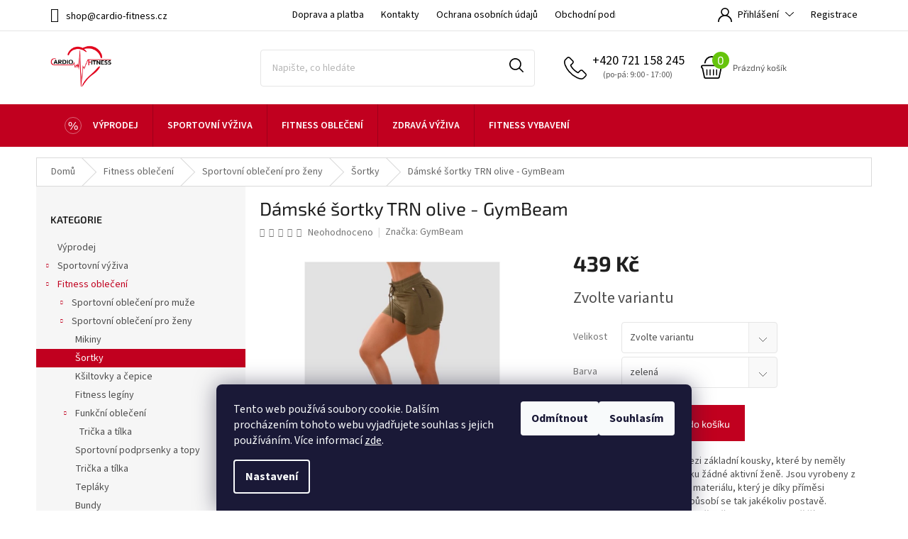

--- FILE ---
content_type: text/html; charset=utf-8
request_url: https://shop.cardio-fitness.cz/damske-sortky-trn-olive-gymbeam/
body_size: 28955
content:
<!doctype html><html lang="cs" dir="ltr" class="header-background-light external-fonts-loaded"><head><meta charset="utf-8" /><meta name="viewport" content="width=device-width,initial-scale=1" /><title>Produkty | Cardio fitness</title><link rel="preconnect" href="https://cdn.myshoptet.com" /><link rel="dns-prefetch" href="https://cdn.myshoptet.com" /><link rel="preload" href="https://cdn.myshoptet.com/prj/dist/master/cms/libs/jquery/jquery-1.11.3.min.js" as="script" /><link href="https://cdn.myshoptet.com/prj/dist/master/cms/templates/frontend_templates/shared/css/font-face/source-sans-3.css" rel="stylesheet"><link href="https://cdn.myshoptet.com/prj/dist/master/cms/templates/frontend_templates/shared/css/font-face/exo-2.css" rel="stylesheet"><link href="https://cdn.myshoptet.com/prj/dist/master/shop/dist/font-shoptet-11.css.98dac764b411554385c4.css" rel="stylesheet"><script>
dataLayer = [];
dataLayer.push({'shoptet' : {
    "pageType": "productDetail",
    "currency": "CZK",
    "currencyInfo": {
        "decimalSeparator": ",",
        "exchangeRate": 1,
        "priceDecimalPlaces": 2,
        "symbol": "K\u010d",
        "symbolLeft": 0,
        "thousandSeparator": " "
    },
    "language": "cs",
    "projectId": 378028,
    "product": {
        "id": 17025,
        "guid": "af8b9e84-76a5-11ed-bb55-024225a01335",
        "hasVariants": true,
        "codes": [
            {
                "code": 67096
            },
            {
                "code": 67087
            },
            {
                "code": 67090
            },
            {
                "code": 67093
            },
            {
                "code": 67084
            }
        ],
        "name": "D\u00e1msk\u00e9 \u0161ortky TRN olive - GymBeam",
        "appendix": "",
        "weight": 0,
        "manufacturer": "GymBeam",
        "manufacturerGuid": "1EF533397FBE64E29472DA0BA3DED3EE",
        "currentCategory": "Fitness oble\u010den\u00ed | Sportovn\u00ed oble\u010den\u00ed pro \u017eeny | \u0160ortky",
        "currentCategoryGuid": "4ee2b023-f781-11ea-aaaf-b8ca3a6063f8",
        "defaultCategory": "Fitness oble\u010den\u00ed | Sportovn\u00ed oble\u010den\u00ed pro \u017eeny | \u0160ortky",
        "defaultCategoryGuid": "4ee2b023-f781-11ea-aaaf-b8ca3a6063f8",
        "currency": "CZK",
        "priceWithVat": 439
    },
    "stocks": [
        {
            "id": "ext",
            "title": "Sklad",
            "isDeliveryPoint": 0,
            "visibleOnEshop": 1
        }
    ],
    "cartInfo": {
        "id": null,
        "freeShipping": false,
        "leftToFreeGift": {
            "formattedPrice": "0 K\u010d",
            "priceLeft": 0
        },
        "freeGift": false,
        "leftToFreeShipping": {
            "priceLeft": 4500,
            "dependOnRegion": 0,
            "formattedPrice": "4 500 K\u010d"
        },
        "discountCoupon": [],
        "getNoBillingShippingPrice": {
            "withoutVat": 0,
            "vat": 0,
            "withVat": 0
        },
        "cartItems": [],
        "taxMode": "ORDINARY"
    },
    "cart": [],
    "customer": {
        "priceRatio": 1,
        "priceListId": 1,
        "groupId": null,
        "registered": false,
        "mainAccount": false
    }
}});
dataLayer.push({'cookie_consent' : {
    "marketing": "denied",
    "analytics": "denied"
}});
document.addEventListener('DOMContentLoaded', function() {
    shoptet.consent.onAccept(function(agreements) {
        if (agreements.length == 0) {
            return;
        }
        dataLayer.push({
            'cookie_consent' : {
                'marketing' : (agreements.includes(shoptet.config.cookiesConsentOptPersonalisation)
                    ? 'granted' : 'denied'),
                'analytics': (agreements.includes(shoptet.config.cookiesConsentOptAnalytics)
                    ? 'granted' : 'denied')
            },
            'event': 'cookie_consent'
        });
    });
});
</script>
<meta property="og:type" content="website"><meta property="og:site_name" content="shop.cardio-fitness.cz"><meta property="og:url" content="https://shop.cardio-fitness.cz/damske-sortky-trn-olive-gymbeam/"><meta property="og:title" content="Produkty | Cardio fitness"><meta name="author" content="Cardio Fitness"><meta name="web_author" content="Shoptet.cz"><meta name="dcterms.rightsHolder" content="shop.cardio-fitness.cz"><meta name="robots" content="index,follow"><meta property="og:image" content="https://cdn.myshoptet.com/usr/shop.cardio-fitness.cz/user/shop/big/17025-2_damske-sortky-trn-olive-gymbeam--velikost-xl--barva-zelena-.jpg?67e4c65a"><meta property="og:description" content="Sháníte spalovač tuků, protein, gainer nebo BCAA? Tak přesně to a daleko víc najdete u nás na shopu Cardio fitness a rozhodně máte z čeho vybírat."><meta name="description" content="Sháníte spalovač tuků, protein, gainer nebo BCAA? Tak přesně to a daleko víc najdete u nás na shopu Cardio fitness a rozhodně máte z čeho vybírat."><meta property="product:price:amount" content="439"><meta property="product:price:currency" content="CZK"><style>:root {--color-primary: #c1001f;--color-primary-h: 350;--color-primary-s: 100%;--color-primary-l: 38%;--color-primary-hover: #000000;--color-primary-hover-h: 0;--color-primary-hover-s: 0%;--color-primary-hover-l: 0%;--color-secondary: #c1001f;--color-secondary-h: 350;--color-secondary-s: 100%;--color-secondary-l: 38%;--color-secondary-hover: #c1001f;--color-secondary-hover-h: 350;--color-secondary-hover-s: 100%;--color-secondary-hover-l: 38%;--color-tertiary: #c1001f;--color-tertiary-h: 350;--color-tertiary-s: 100%;--color-tertiary-l: 38%;--color-tertiary-hover: #c1001f;--color-tertiary-hover-h: 350;--color-tertiary-hover-s: 100%;--color-tertiary-hover-l: 38%;--color-header-background: #ffffff;--template-font: "Source Sans 3";--template-headings-font: "Exo 2";--header-background-url: url("[data-uri]");--cookies-notice-background: #1A1937;--cookies-notice-color: #F8FAFB;--cookies-notice-button-hover: #f5f5f5;--cookies-notice-link-hover: #27263f;--templates-update-management-preview-mode-content: "Náhled aktualizací šablony je aktivní pro váš prohlížeč."}</style>
    
    <link href="https://cdn.myshoptet.com/prj/dist/master/shop/dist/main-11.less.44a7b5e021deb2a695a9.css" rel="stylesheet" />
        
    <script>var shoptet = shoptet || {};</script>
    <script src="https://cdn.myshoptet.com/prj/dist/master/shop/dist/main-3g-header.js.b3b3f48cd33902743054.js"></script>
<!-- User include --><!-- project html code header -->
<!-- User include -->
<link type="text/css" rel="stylesheet" media="screen" href="/user/documents/style.css?v4">
<link type="text/css" rel="stylesheet" media="screen" href="https://cdnjs.cloudflare.com/ajax/libs/slick-carousel/1.8.1/slick.min.css">
<!-- /User include -->
<meta name="facebook-domain-verification" content="mxc7zkdoaic2d2a14onejrhvs0d29v" />
<!-- Global site tag (gtag.js) - Google Analytics -->
<script async src="https://www.googletagmanager.com/gtag/js?id=UA-181219434-1"></script>
<script>
  window.dataLayer = window.dataLayer || [];
  function gtag(){dataLayer.push(arguments);}
  gtag('js', new Date());

  gtag('config', 'UA-181219434-1');
</script>



<!-- /User include --><link rel="shortcut icon" href="/favicon.ico" type="image/x-icon" /><link rel="canonical" href="https://shop.cardio-fitness.cz/damske-sortky-trn-olive-gymbeam/" />    <!-- Global site tag (gtag.js) - Google Analytics -->
    <script async src="https://www.googletagmanager.com/gtag/js?id=G-L15M5RNP1L"></script>
    <script>
        
        window.dataLayer = window.dataLayer || [];
        function gtag(){dataLayer.push(arguments);}
        

                    console.debug('default consent data');

            gtag('consent', 'default', {"ad_storage":"denied","analytics_storage":"denied","ad_user_data":"denied","ad_personalization":"denied","wait_for_update":500});
            dataLayer.push({
                'event': 'default_consent'
            });
        
        gtag('js', new Date());

                gtag('config', 'UA-181219434-1', { 'groups': "UA" });
        
                gtag('config', 'G-L15M5RNP1L', {"groups":"GA4","send_page_view":false,"content_group":"productDetail","currency":"CZK","page_language":"cs"});
        
                gtag('config', 'AW-11121797176', {"allow_enhanced_conversions":true});
        
        
        
        
        
                    gtag('event', 'page_view', {"send_to":"GA4","page_language":"cs","content_group":"productDetail","currency":"CZK"});
        
                gtag('set', 'currency', 'CZK');

        gtag('event', 'view_item', {
            "send_to": "UA",
            "items": [
                {
                    "id": "67096",
                    "name": "D\u00e1msk\u00e9 \u0161ortky TRN olive - GymBeam",
                    "category": "Fitness oble\u010den\u00ed \/ Sportovn\u00ed oble\u010den\u00ed pro \u017eeny \/ \u0160ortky",
                                        "brand": "GymBeam",
                                                            "variant": "Velikost: XL, Barva: zelen\u00e1",
                                        "price": 362.81
                }
            ]
        });
        
        
        
        
        
                    gtag('event', 'view_item', {"send_to":"GA4","page_language":"cs","content_group":"productDetail","value":362.81,"currency":"CZK","items":[{"item_id":"67096","item_name":"D\u00e1msk\u00e9 \u0161ortky TRN olive - GymBeam","item_brand":"GymBeam","item_category":"Fitness oble\u010den\u00ed","item_category2":"Sportovn\u00ed oble\u010den\u00ed pro \u017eeny","item_category3":"\u0160ortky","item_variant":"67096~Velikost: XL, Barva: zelen\u00e1","price":362.81,"quantity":1,"index":0}]});
        
        
        
        
        
        
        
        document.addEventListener('DOMContentLoaded', function() {
            if (typeof shoptet.tracking !== 'undefined') {
                for (var id in shoptet.tracking.bannersList) {
                    gtag('event', 'view_promotion', {
                        "send_to": "UA",
                        "promotions": [
                            {
                                "id": shoptet.tracking.bannersList[id].id,
                                "name": shoptet.tracking.bannersList[id].name,
                                "position": shoptet.tracking.bannersList[id].position
                            }
                        ]
                    });
                }
            }

            shoptet.consent.onAccept(function(agreements) {
                if (agreements.length !== 0) {
                    console.debug('gtag consent accept');
                    var gtagConsentPayload =  {
                        'ad_storage': agreements.includes(shoptet.config.cookiesConsentOptPersonalisation)
                            ? 'granted' : 'denied',
                        'analytics_storage': agreements.includes(shoptet.config.cookiesConsentOptAnalytics)
                            ? 'granted' : 'denied',
                                                                                                'ad_user_data': agreements.includes(shoptet.config.cookiesConsentOptPersonalisation)
                            ? 'granted' : 'denied',
                        'ad_personalization': agreements.includes(shoptet.config.cookiesConsentOptPersonalisation)
                            ? 'granted' : 'denied',
                        };
                    console.debug('update consent data', gtagConsentPayload);
                    gtag('consent', 'update', gtagConsentPayload);
                    dataLayer.push(
                        { 'event': 'update_consent' }
                    );
                }
            });
        });
    </script>
</head><body class="desktop id-750 in-sortky-2 template-11 type-product type-detail multiple-columns-body columns-3 ums_a11y_category_page--on ums_discussion_rating_forms--off ums_a11y_pagination--on ums_flags_display_unification--off mobile-header-version-0"><noscript>
    <style>
        #header {
            padding-top: 0;
            position: relative !important;
            top: 0;
        }
        .header-navigation {
            position: relative !important;
        }
        .overall-wrapper {
            margin: 0 !important;
        }
        body:not(.ready) {
            visibility: visible !important;
        }
    </style>
    <div class="no-javascript">
        <div class="no-javascript__title">Musíte změnit nastavení vašeho prohlížeče</div>
        <div class="no-javascript__text">Podívejte se na: <a href="https://www.google.com/support/bin/answer.py?answer=23852">Jak povolit JavaScript ve vašem prohlížeči</a>.</div>
        <div class="no-javascript__text">Pokud používáte software na blokování reklam, může být nutné povolit JavaScript z této stránky.</div>
        <div class="no-javascript__text">Děkujeme.</div>
    </div>
</noscript>

        <div id="fb-root"></div>
        <script>
            window.fbAsyncInit = function() {
                FB.init({
//                    appId            : 'your-app-id',
                    autoLogAppEvents : true,
                    xfbml            : true,
                    version          : 'v19.0'
                });
            };
        </script>
        <script async defer crossorigin="anonymous" src="https://connect.facebook.net/cs_CZ/sdk.js"></script>    <div class="siteCookies siteCookies--bottom siteCookies--dark js-siteCookies" role="dialog" data-testid="cookiesPopup" data-nosnippet>
        <div class="siteCookies__form">
            <div class="siteCookies__content">
                <div class="siteCookies__text">
                    Tento web používá soubory cookie. Dalším procházením tohoto webu vyjadřujete souhlas s jejich používáním. Více informací <a href="http://shop.cardio-fitness.cz/podminky-ochrany-osobnich-udaju/" target="\">zde</a>.
                </div>
                <p class="siteCookies__links">
                    <button class="siteCookies__link js-cookies-settings" aria-label="Nastavení cookies" data-testid="cookiesSettings">Nastavení</button>
                </p>
            </div>
            <div class="siteCookies__buttonWrap">
                                    <button class="siteCookies__button js-cookiesConsentSubmit" value="reject" aria-label="Odmítnout cookies" data-testid="buttonCookiesReject">Odmítnout</button>
                                <button class="siteCookies__button js-cookiesConsentSubmit" value="all" aria-label="Přijmout cookies" data-testid="buttonCookiesAccept">Souhlasím</button>
            </div>
        </div>
        <script>
            document.addEventListener("DOMContentLoaded", () => {
                const siteCookies = document.querySelector('.js-siteCookies');
                document.addEventListener("scroll", shoptet.common.throttle(() => {
                    const st = document.documentElement.scrollTop;
                    if (st > 1) {
                        siteCookies.classList.add('siteCookies--scrolled');
                    } else {
                        siteCookies.classList.remove('siteCookies--scrolled');
                    }
                }, 100));
            });
        </script>
    </div>
<a href="#content" class="skip-link sr-only">Přejít na obsah</a><div class="overall-wrapper"><div class="user-action"><div class="container"><div class="user-action-in"><div class="user-action-login popup-widget login-widget"><div class="popup-widget-inner"><h2>Přihlášení k vašemu účtu</h2><div id="customerLogin"><form action="/action/Customer/Login/" method="post" id="formLoginIncluded" class="csrf-enabled" data-testid="formLogin"><input type="hidden" name="referer" value="" /><div class="form-group"><div class="input-wrapper email js-validated-element-wrapper no-label"><input type="email" name="email" class="form-control" placeholder="E-mailová adresa (např. jan@novak.cz)" data-testid="inputEmail" autocomplete="email" required /></div></div><div class="form-group"><div class="input-wrapper password js-validated-element-wrapper no-label"><input type="password" name="password" class="form-control" placeholder="Heslo" data-testid="inputPassword" autocomplete="current-password" required /><span class="no-display">Nemůžete vyplnit toto pole</span><input type="text" name="surname" value="" class="no-display" /></div></div><div class="form-group"><div class="login-wrapper"><button type="submit" class="btn btn-secondary btn-text btn-login" data-testid="buttonSubmit">Přihlásit se</button><div class="password-helper"><a href="/registrace/" data-testid="signup" rel="nofollow">Nová registrace</a><a href="/klient/zapomenute-heslo/" rel="nofollow">Zapomenuté heslo</a></div></div></div></form>
</div></div></div>
    <div id="cart-widget" class="user-action-cart popup-widget cart-widget loader-wrapper" data-testid="popupCartWidget" role="dialog" aria-hidden="true"><div class="popup-widget-inner cart-widget-inner place-cart-here"><div class="loader-overlay"><div class="loader"></div></div></div><div class="cart-widget-button"><a href="/kosik/" class="btn btn-conversion" id="continue-order-button" rel="nofollow" data-testid="buttonNextStep">Pokračovat do košíku</a></div></div></div>
</div></div><div class="top-navigation-bar" data-testid="topNavigationBar">

    <div class="container">

        <div class="top-navigation-contacts">
            <strong>Zákaznická podpora:</strong><a href="tel:+420721158245" class="project-phone" aria-label="Zavolat na +420721158245" data-testid="contactboxPhone"><span>+420 721 158 245</span></a><a href="mailto:shop@cardio-fitness.cz" class="project-email" data-testid="contactboxEmail"><span>shop@cardio-fitness.cz</span></a>        </div>

                            <div class="top-navigation-menu">
                <div class="top-navigation-menu-trigger"></div>
                <ul class="top-navigation-bar-menu">
                                            <li class="top-navigation-menu-item-27">
                            <a href="/doprava-a-platba/">Doprava a platba</a>
                        </li>
                                            <li class="top-navigation-menu-item-29">
                            <a href="/kontakty/">Kontakty</a>
                        </li>
                                            <li class="top-navigation-menu-item-691">
                            <a href="/podminky-ochrany-osobnich-udaju/">Ochrana osobních údajů</a>
                        </li>
                                            <li class="top-navigation-menu-item-39">
                            <a href="/obchodni-podminky/">Obchodní podmínky</a>
                        </li>
                                    </ul>
                <ul class="top-navigation-bar-menu-helper"></ul>
            </div>
        
        <div class="top-navigation-tools">
            <div class="responsive-tools">
                <a href="#" class="toggle-window" data-target="search" aria-label="Hledat" data-testid="linkSearchIcon"></a>
                                                            <a href="#" class="toggle-window" data-target="login"></a>
                                                    <a href="#" class="toggle-window" data-target="navigation" aria-label="Menu" data-testid="hamburgerMenu"></a>
            </div>
                        <a href="/login/?backTo=%2Fdamske-sortky-trn-olive-gymbeam%2F" class="top-nav-button top-nav-button-login primary login toggle-window" data-target="login" data-testid="signin" rel="nofollow"><span>Přihlášení</span></a>        </div>

    </div>

</div>
<header id="header"><div class="container navigation-wrapper">
    <div class="header-top">
        <div class="site-name-wrapper">
            <div class="site-name"><a href="/" data-testid="linkWebsiteLogo"><img src="https://cdn.myshoptet.com/usr/shop.cardio-fitness.cz/user/logos/logo-1.png" alt="Cardio Fitness" fetchpriority="low" /></a></div>        </div>
        <div class="search" itemscope itemtype="https://schema.org/WebSite">
            <meta itemprop="headline" content="Šortky"/><meta itemprop="url" content="https://shop.cardio-fitness.cz"/><meta itemprop="text" content="Sháníte spalovač tuků, protein, gainer nebo BCAA? Tak přesně to a daleko víc najdete u nás na shopu Cardio fitness a rozhodně máte z čeho vybírat."/>            <form action="/action/ProductSearch/prepareString/" method="post"
    id="formSearchForm" class="search-form compact-form js-search-main"
    itemprop="potentialAction" itemscope itemtype="https://schema.org/SearchAction" data-testid="searchForm">
    <fieldset>
        <meta itemprop="target"
            content="https://shop.cardio-fitness.cz/vyhledavani/?string={string}"/>
        <input type="hidden" name="language" value="cs"/>
        
            
<input
    type="search"
    name="string"
        class="query-input form-control search-input js-search-input"
    placeholder="Napište, co hledáte"
    autocomplete="off"
    required
    itemprop="query-input"
    aria-label="Hledat"
    data-testid="searchInput"
>
            <button type="submit" class="btn btn-default" data-testid="searchBtn">Hledat</button>
        
    </fieldset>
</form>
        </div>
        <div class="navigation-buttons">
                
    <a href="/kosik/" class="btn btn-icon toggle-window cart-count" data-target="cart" data-hover="true" data-redirect="true" data-testid="headerCart" rel="nofollow" aria-haspopup="dialog" aria-expanded="false" aria-controls="cart-widget">
        
                <span class="sr-only">Nákupní košík</span>
        
            <span class="cart-price visible-lg-inline-block" data-testid="headerCartPrice">
                                    Prázdný košík                            </span>
        
    
            </a>
        </div>
    </div>
    <nav id="navigation" aria-label="Hlavní menu" data-collapsible="true"><div class="navigation-in menu"><ul class="menu-level-1" role="menubar" data-testid="headerMenuItems"><li class="menu-item-1176" role="none"><a href="/vyprodej/" data-testid="headerMenuItem" role="menuitem" aria-expanded="false"><b>Výprodej</b></a></li>
<li class="menu-item-696 ext" role="none"><a href="/sportovni-vyziva/" data-testid="headerMenuItem" role="menuitem" aria-haspopup="true" aria-expanded="false"><b>Sportovní výživa</b><span class="submenu-arrow"></span></a><ul class="menu-level-2" aria-label="Sportovní výživa" tabindex="-1" role="menu"><li class="menu-item-723 has-third-level" role="none"><a href="/aminokyseliny/" class="menu-image" data-testid="headerMenuItem" tabindex="-1" aria-hidden="true"><img src="data:image/svg+xml,%3Csvg%20width%3D%22140%22%20height%3D%22100%22%20xmlns%3D%22http%3A%2F%2Fwww.w3.org%2F2000%2Fsvg%22%3E%3C%2Fsvg%3E" alt="" aria-hidden="true" width="140" height="100"  data-src="https://cdn.myshoptet.com/usr/shop.cardio-fitness.cz/user/categories/thumb/aminokyseliny.jpg" fetchpriority="low" /></a><div><a href="/aminokyseliny/" data-testid="headerMenuItem" role="menuitem"><span>Aminokyseliny</span></a>
                                                    <ul class="menu-level-3" role="menu">
                                                                    <li class="menu-item-879" role="none">
                                        <a href="/glutamin/" data-testid="headerMenuItem" role="menuitem">
                                            Glutamin</a>,                                    </li>
                                                                    <li class="menu-item-882" role="none">
                                        <a href="/bcaa/" data-testid="headerMenuItem" role="menuitem">
                                            BCAA</a>,                                    </li>
                                                                    <li class="menu-item-885" role="none">
                                        <a href="/arginin/" data-testid="headerMenuItem" role="menuitem">
                                            Arginin</a>,                                    </li>
                                                                    <li class="menu-item-888" role="none">
                                        <a href="/beta-alanin/" data-testid="headerMenuItem" role="menuitem">
                                            Beta-alanin</a>,                                    </li>
                                                                    <li class="menu-item-891" role="none">
                                        <a href="/aminokyseliny-komplexni/" data-testid="headerMenuItem" role="menuitem">
                                            Aminokyseliny komplexní</a>,                                    </li>
                                                                    <li class="menu-item-894" role="none">
                                        <a href="/eaa/" data-testid="headerMenuItem" role="menuitem">
                                            EAA</a>,                                    </li>
                                                                    <li class="menu-item-900" role="none">
                                        <a href="/taurin/" data-testid="headerMenuItem" role="menuitem">
                                            Taurin</a>,                                    </li>
                                                                    <li class="menu-item-1146" role="none">
                                        <a href="/ostatni-aminokyseliny/" data-testid="headerMenuItem" role="menuitem">
                                            Ostatní aminokyseliny</a>                                    </li>
                                                            </ul>
                        </div></li><li class="menu-item-726 has-third-level" role="none"><a href="/anabolizery-a-stimulanty/" class="menu-image" data-testid="headerMenuItem" tabindex="-1" aria-hidden="true"><img src="data:image/svg+xml,%3Csvg%20width%3D%22140%22%20height%3D%22100%22%20xmlns%3D%22http%3A%2F%2Fwww.w3.org%2F2000%2Fsvg%22%3E%3C%2Fsvg%3E" alt="" aria-hidden="true" width="140" height="100"  data-src="https://cdn.myshoptet.com/usr/shop.cardio-fitness.cz/user/categories/thumb/anaboliz__ry_a_stimulanty.jpg" fetchpriority="low" /></a><div><a href="/anabolizery-a-stimulanty/" data-testid="headerMenuItem" role="menuitem"><span>Anabolizéry a stimulanty</span></a>
                                                    <ul class="menu-level-3" role="menu">
                                                                    <li class="menu-item-903" role="none">
                                        <a href="/hmb/" data-testid="headerMenuItem" role="menuitem">
                                            HMB</a>,                                    </li>
                                                                    <li class="menu-item-906" role="none">
                                        <a href="/predtreninkove-stimulanty/" data-testid="headerMenuItem" role="menuitem">
                                            Předtréninkové stimulanty</a>,                                    </li>
                                                                    <li class="menu-item-909" role="none">
                                        <a href="/kofein/" data-testid="headerMenuItem" role="menuitem">
                                            Kofein</a>,                                    </li>
                                                                    <li class="menu-item-1351" role="none">
                                        <a href="/tribulus-terrestris/" data-testid="headerMenuItem" role="menuitem">
                                            Tribulus terrestris</a>                                    </li>
                                                            </ul>
                        </div></li><li class="menu-item-1335" role="none"><a href="/cbd/" class="menu-image" data-testid="headerMenuItem" tabindex="-1" aria-hidden="true"><img src="data:image/svg+xml,%3Csvg%20width%3D%22140%22%20height%3D%22100%22%20xmlns%3D%22http%3A%2F%2Fwww.w3.org%2F2000%2Fsvg%22%3E%3C%2Fsvg%3E" alt="" aria-hidden="true" width="140" height="100"  data-src="https://cdn.myshoptet.com/usr/shop.cardio-fitness.cz/user/categories/thumb/cbd.jpg" fetchpriority="low" /></a><div><a href="/cbd/" data-testid="headerMenuItem" role="menuitem"><span>CBD</span></a>
                        </div></li><li class="menu-item-732 has-third-level" role="none"><a href="/kloubni-vyziva/" class="menu-image" data-testid="headerMenuItem" tabindex="-1" aria-hidden="true"><img src="data:image/svg+xml,%3Csvg%20width%3D%22140%22%20height%3D%22100%22%20xmlns%3D%22http%3A%2F%2Fwww.w3.org%2F2000%2Fsvg%22%3E%3C%2Fsvg%3E" alt="" aria-hidden="true" width="140" height="100"  data-src="https://cdn.myshoptet.com/usr/shop.cardio-fitness.cz/user/categories/thumb/kloubn___v____iva.jpg" fetchpriority="low" /></a><div><a href="/kloubni-vyziva/" data-testid="headerMenuItem" role="menuitem"><span>Kloubní výživa</span></a>
                                                    <ul class="menu-level-3" role="menu">
                                                                    <li class="menu-item-1152" role="none">
                                        <a href="/komplexni-kloubni-vyziva/" data-testid="headerMenuItem" role="menuitem">
                                            Komplexní kloubní výživa</a>,                                    </li>
                                                                    <li class="menu-item-1155" role="none">
                                        <a href="/glukosamin/" data-testid="headerMenuItem" role="menuitem">
                                            Glukosamin</a>,                                    </li>
                                                                    <li class="menu-item-1158" role="none">
                                        <a href="/ostatni-kloubni-vyziva/" data-testid="headerMenuItem" role="menuitem">
                                            Ostatní kloubní výživa</a>                                    </li>
                                                            </ul>
                        </div></li><li class="menu-item-786 has-third-level" role="none"><a href="/kreatin/" class="menu-image" data-testid="headerMenuItem" tabindex="-1" aria-hidden="true"><img src="data:image/svg+xml,%3Csvg%20width%3D%22140%22%20height%3D%22100%22%20xmlns%3D%22http%3A%2F%2Fwww.w3.org%2F2000%2Fsvg%22%3E%3C%2Fsvg%3E" alt="" aria-hidden="true" width="140" height="100"  data-src="https://cdn.myshoptet.com/usr/shop.cardio-fitness.cz/user/categories/thumb/creatine.jpg" fetchpriority="low" /></a><div><a href="/kreatin/" data-testid="headerMenuItem" role="menuitem"><span>Kreatin</span></a>
                                                    <ul class="menu-level-3" role="menu">
                                                                    <li class="menu-item-921" role="none">
                                        <a href="/kreatin-monohydrat/" data-testid="headerMenuItem" role="menuitem">
                                            Kreatin monohydrát</a>,                                    </li>
                                                                    <li class="menu-item-924" role="none">
                                        <a href="/viceslozkovy-kreatin/" data-testid="headerMenuItem" role="menuitem">
                                            Vícesložkový kreatin</a>,                                    </li>
                                                                    <li class="menu-item-933" role="none">
                                        <a href="/jine-formy-kreatinu/" data-testid="headerMenuItem" role="menuitem">
                                            Jiné formy kreatinu</a>                                    </li>
                                                            </ul>
                        </div></li><li class="menu-item-729 has-third-level" role="none"><a href="/napoje/" class="menu-image" data-testid="headerMenuItem" tabindex="-1" aria-hidden="true"><img src="data:image/svg+xml,%3Csvg%20width%3D%22140%22%20height%3D%22100%22%20xmlns%3D%22http%3A%2F%2Fwww.w3.org%2F2000%2Fsvg%22%3E%3C%2Fsvg%3E" alt="" aria-hidden="true" width="140" height="100"  data-src="https://cdn.myshoptet.com/usr/shop.cardio-fitness.cz/user/categories/thumb/carnitine-activity-bez-kofeinu-dragon-fruits-2020-v2.jpg" fetchpriority="low" /></a><div><a href="/napoje/" data-testid="headerMenuItem" role="menuitem"><span>Nápoje</span></a>
                                                    <ul class="menu-level-3" role="menu">
                                                                    <li class="menu-item-915" role="none">
                                        <a href="/hotove-napoje/" data-testid="headerMenuItem" role="menuitem">
                                            Hotové nápoje</a>,                                    </li>
                                                                    <li class="menu-item-918" role="none">
                                        <a href="/iontove-napoje/" data-testid="headerMenuItem" role="menuitem">
                                            Iontové nápoje</a>                                    </li>
                                                            </ul>
                        </div></li><li class="menu-item-699 has-third-level" role="none"><a href="/proteiny/" class="menu-image" data-testid="headerMenuItem" tabindex="-1" aria-hidden="true"><img src="data:image/svg+xml,%3Csvg%20width%3D%22140%22%20height%3D%22100%22%20xmlns%3D%22http%3A%2F%2Fwww.w3.org%2F2000%2Fsvg%22%3E%3C%2Fsvg%3E" alt="" aria-hidden="true" width="140" height="100"  data-src="https://cdn.myshoptet.com/usr/shop.cardio-fitness.cz/user/categories/thumb/proteiny.jpg" fetchpriority="low" /></a><div><a href="/proteiny/" data-testid="headerMenuItem" role="menuitem"><span>Proteiny</span></a>
                                                    <ul class="menu-level-3" role="menu">
                                                                    <li class="menu-item-936" role="none">
                                        <a href="/syrovatkovy-whey-protein/" data-testid="headerMenuItem" role="menuitem">
                                            Syrovátkový whey protein</a>,                                    </li>
                                                                    <li class="menu-item-939" role="none">
                                        <a href="/nocni-protein/" data-testid="headerMenuItem" role="menuitem">
                                            Noční protein</a>,                                    </li>
                                                                    <li class="menu-item-942" role="none">
                                        <a href="/viceslozkovy-protein/" data-testid="headerMenuItem" role="menuitem">
                                            Vícesložkový protein</a>,                                    </li>
                                                                    <li class="menu-item-945" role="none">
                                        <a href="/proteiny-na-rostlinne-bazi/" data-testid="headerMenuItem" role="menuitem">
                                            Proteiny na rostlinné bázi</a>,                                    </li>
                                                                    <li class="menu-item-948" role="none">
                                        <a href="/protein-pro-zeny/" data-testid="headerMenuItem" role="menuitem">
                                            Protein pro ženy</a>,                                    </li>
                                                                    <li class="menu-item-951" role="none">
                                        <a href="/hydrolyzovane-proteiny/" data-testid="headerMenuItem" role="menuitem">
                                            Hydrolyzované proteiny</a>,                                    </li>
                                                                    <li class="menu-item-954" role="none">
                                        <a href="/sojovy-protein/" data-testid="headerMenuItem" role="menuitem">
                                            Sojový protein</a>,                                    </li>
                                                                    <li class="menu-item-1149" role="none">
                                        <a href="/vajecne-proteiny/" data-testid="headerMenuItem" role="menuitem">
                                            Vaječné proteiny</a>,                                    </li>
                                                                    <li class="menu-item-1173" role="none">
                                        <a href="/hovezi-protein/" data-testid="headerMenuItem" role="menuitem">
                                            Hovězí protein</a>                                    </li>
                                                            </ul>
                        </div></li><li class="menu-item-708 has-third-level" role="none"><a href="/sacharidy-a-gainery/" class="menu-image" data-testid="headerMenuItem" tabindex="-1" aria-hidden="true"><img src="data:image/svg+xml,%3Csvg%20width%3D%22140%22%20height%3D%22100%22%20xmlns%3D%22http%3A%2F%2Fwww.w3.org%2F2000%2Fsvg%22%3E%3C%2Fsvg%3E" alt="" aria-hidden="true" width="140" height="100"  data-src="https://cdn.myshoptet.com/usr/shop.cardio-fitness.cz/user/categories/thumb/sacharidy_a_gainery.jpg" fetchpriority="low" /></a><div><a href="/sacharidy-a-gainery/" data-testid="headerMenuItem" role="menuitem"><span>Sacharidy a gainery</span></a>
                                                    <ul class="menu-level-3" role="menu">
                                                                    <li class="menu-item-957" role="none">
                                        <a href="/rychle-sacharidy/" data-testid="headerMenuItem" role="menuitem">
                                            Rychlé sacharidy</a>,                                    </li>
                                                                    <li class="menu-item-960" role="none">
                                        <a href="/pomale-sacharidy/" data-testid="headerMenuItem" role="menuitem">
                                            Pomalé sacharidy</a>,                                    </li>
                                                                    <li class="menu-item-963" role="none">
                                        <a href="/gainery/" data-testid="headerMenuItem" role="menuitem">
                                            Gainery</a>                                    </li>
                                                            </ul>
                        </div></li><li class="menu-item-735 has-third-level" role="none"><a href="/spalovace-tuku/" class="menu-image" data-testid="headerMenuItem" tabindex="-1" aria-hidden="true"><img src="data:image/svg+xml,%3Csvg%20width%3D%22140%22%20height%3D%22100%22%20xmlns%3D%22http%3A%2F%2Fwww.w3.org%2F2000%2Fsvg%22%3E%3C%2Fsvg%3E" alt="" aria-hidden="true" width="140" height="100"  data-src="https://cdn.myshoptet.com/usr/shop.cardio-fitness.cz/user/categories/thumb/spalova__e.jpg" fetchpriority="low" /></a><div><a href="/spalovace-tuku/" data-testid="headerMenuItem" role="menuitem"><span>Spalovače tuků</span></a>
                                                    <ul class="menu-level-3" role="menu">
                                                                    <li class="menu-item-966" role="none">
                                        <a href="/komplexni-spalovace/" data-testid="headerMenuItem" role="menuitem">
                                            Komplexní spalovače</a>,                                    </li>
                                                                    <li class="menu-item-969" role="none">
                                        <a href="/l-karnitin/" data-testid="headerMenuItem" role="menuitem">
                                            L-karnitin</a>,                                    </li>
                                                                    <li class="menu-item-972" role="none">
                                        <a href="/synefrin/" data-testid="headerMenuItem" role="menuitem">
                                            Synefrin</a>                                    </li>
                                                            </ul>
                        </div></li><li class="menu-item-741 has-third-level" role="none"><a href="/vitaminy-a-mineraly/" class="menu-image" data-testid="headerMenuItem" tabindex="-1" aria-hidden="true"><img src="data:image/svg+xml,%3Csvg%20width%3D%22140%22%20height%3D%22100%22%20xmlns%3D%22http%3A%2F%2Fwww.w3.org%2F2000%2Fsvg%22%3E%3C%2Fsvg%3E" alt="" aria-hidden="true" width="140" height="100"  data-src="https://cdn.myshoptet.com/usr/shop.cardio-fitness.cz/user/categories/thumb/vitam__ny_a_miner__ly.jpg" fetchpriority="low" /></a><div><a href="/vitaminy-a-mineraly/" data-testid="headerMenuItem" role="menuitem"><span>Vitamíny a minerály</span></a>
                                                    <ul class="menu-level-3" role="menu">
                                                                    <li class="menu-item-975" role="none">
                                        <a href="/multivitaminy/" data-testid="headerMenuItem" role="menuitem">
                                            Multivitamíny</a>,                                    </li>
                                                                    <li class="menu-item-978" role="none">
                                        <a href="/vitamin-c-2/" data-testid="headerMenuItem" role="menuitem">
                                            Vitamín C</a>,                                    </li>
                                                                    <li class="menu-item-981" role="none">
                                        <a href="/vitamin-b/" data-testid="headerMenuItem" role="menuitem">
                                            Vitamín B</a>,                                    </li>
                                                                    <li class="menu-item-984" role="none">
                                        <a href="/vitamin-d/" data-testid="headerMenuItem" role="menuitem">
                                            Vitamín D</a>,                                    </li>
                                                                    <li class="menu-item-987" role="none">
                                        <a href="/vitamin-e-2/" data-testid="headerMenuItem" role="menuitem">
                                            Vitamín E</a>,                                    </li>
                                                                    <li class="menu-item-996" role="none">
                                        <a href="/ostatni-vitaminy/" data-testid="headerMenuItem" role="menuitem">
                                            Ostatní vitamíny</a>,                                    </li>
                                                                    <li class="menu-item-990" role="none">
                                        <a href="/zinek/" data-testid="headerMenuItem" role="menuitem">
                                            Zinek</a>,                                    </li>
                                                                    <li class="menu-item-993" role="none">
                                        <a href="/magnesium-horcik/" data-testid="headerMenuItem" role="menuitem">
                                            Magnésium/horčík</a>,                                    </li>
                                                                    <li class="menu-item-1113" role="none">
                                        <a href="/multimineraly/" data-testid="headerMenuItem" role="menuitem">
                                            Multiminerály</a>,                                    </li>
                                                                    <li class="menu-item-1116" role="none">
                                        <a href="/zelezo/" data-testid="headerMenuItem" role="menuitem">
                                            Železo</a>,                                    </li>
                                                                    <li class="menu-item-1167" role="none">
                                        <a href="/ostatni-mineraly/" data-testid="headerMenuItem" role="menuitem">
                                            Ostatní minerály</a>                                    </li>
                                                            </ul>
                        </div></li><li class="menu-item-744" role="none"><a href="/podpora-imunity/" class="menu-image" data-testid="headerMenuItem" tabindex="-1" aria-hidden="true"><img src="data:image/svg+xml,%3Csvg%20width%3D%22140%22%20height%3D%22100%22%20xmlns%3D%22http%3A%2F%2Fwww.w3.org%2F2000%2Fsvg%22%3E%3C%2Fsvg%3E" alt="" aria-hidden="true" width="140" height="100"  data-src="https://cdn.myshoptet.com/usr/shop.cardio-fitness.cz/user/categories/thumb/podpora_imunity.jpg" fetchpriority="low" /></a><div><a href="/podpora-imunity/" data-testid="headerMenuItem" role="menuitem"><span>Podpora imunity</span></a>
                        </div></li><li class="menu-item-1017" role="none"><a href="/pro-lepsi-spanek/" class="menu-image" data-testid="headerMenuItem" tabindex="-1" aria-hidden="true"><img src="data:image/svg+xml,%3Csvg%20width%3D%22140%22%20height%3D%22100%22%20xmlns%3D%22http%3A%2F%2Fwww.w3.org%2F2000%2Fsvg%22%3E%3C%2Fsvg%3E" alt="" aria-hidden="true" width="140" height="100"  data-src="https://cdn.myshoptet.com/usr/shop.cardio-fitness.cz/user/categories/thumb/lep_____sp__nek.jpg" fetchpriority="low" /></a><div><a href="/pro-lepsi-spanek/" data-testid="headerMenuItem" role="menuitem"><span>Pro lepší spánek</span></a>
                        </div></li><li class="menu-item-1020" role="none"><a href="/probiotika-a-travici-enzymy/" class="menu-image" data-testid="headerMenuItem" tabindex="-1" aria-hidden="true"><img src="data:image/svg+xml,%3Csvg%20width%3D%22140%22%20height%3D%22100%22%20xmlns%3D%22http%3A%2F%2Fwww.w3.org%2F2000%2Fsvg%22%3E%3C%2Fsvg%3E" alt="" aria-hidden="true" width="140" height="100"  data-src="https://cdn.myshoptet.com/usr/shop.cardio-fitness.cz/user/categories/thumb/probiotika.jpg" fetchpriority="low" /></a><div><a href="/probiotika-a-travici-enzymy/" data-testid="headerMenuItem" role="menuitem"><span>Probiotika a trávicí enzymy</span></a>
                        </div></li><li class="menu-item-1119 has-third-level" role="none"><a href="/zdrave-tuky/" class="menu-image" data-testid="headerMenuItem" tabindex="-1" aria-hidden="true"><img src="data:image/svg+xml,%3Csvg%20width%3D%22140%22%20height%3D%22100%22%20xmlns%3D%22http%3A%2F%2Fwww.w3.org%2F2000%2Fsvg%22%3E%3C%2Fsvg%3E" alt="" aria-hidden="true" width="140" height="100"  data-src="https://cdn.myshoptet.com/usr/shop.cardio-fitness.cz/user/categories/thumb/zdrav___tuky.jpg" fetchpriority="low" /></a><div><a href="/zdrave-tuky/" data-testid="headerMenuItem" role="menuitem"><span>Zdravé tuky</span></a>
                                                    <ul class="menu-level-3" role="menu">
                                                                    <li class="menu-item-1122" role="none">
                                        <a href="/omega-kyseliny/" data-testid="headerMenuItem" role="menuitem">
                                            Omega kyseliny</a>,                                    </li>
                                                                    <li class="menu-item-1125" role="none">
                                        <a href="/rybi-olej/" data-testid="headerMenuItem" role="menuitem">
                                            Rybí olej</a>,                                    </li>
                                                                    <li class="menu-item-1128" role="none">
                                        <a href="/krilovy-olej/" data-testid="headerMenuItem" role="menuitem">
                                            Krilový olej</a>,                                    </li>
                                                                    <li class="menu-item-1131" role="none">
                                        <a href="/cla-3/" data-testid="headerMenuItem" role="menuitem">
                                            CLA</a>,                                    </li>
                                                                    <li class="menu-item-1134" role="none">
                                        <a href="/lecitin/" data-testid="headerMenuItem" role="menuitem">
                                            Lecitin</a>,                                    </li>
                                                                    <li class="menu-item-1137" role="none">
                                        <a href="/ostatni-zdrave-tuky/" data-testid="headerMenuItem" role="menuitem">
                                            Ostatní zdravé tuky</a>                                    </li>
                                                            </ul>
                        </div></li><li class="menu-item-1170" role="none"><a href="/specialni-doplnky-vyzivy/" class="menu-image" data-testid="headerMenuItem" tabindex="-1" aria-hidden="true"><img src="data:image/svg+xml,%3Csvg%20width%3D%22140%22%20height%3D%22100%22%20xmlns%3D%22http%3A%2F%2Fwww.w3.org%2F2000%2Fsvg%22%3E%3C%2Fsvg%3E" alt="" aria-hidden="true" width="140" height="100"  data-src="https://cdn.myshoptet.com/usr/shop.cardio-fitness.cz/user/categories/thumb/speci__ln___doplnky.png" fetchpriority="low" /></a><div><a href="/specialni-doplnky-vyzivy/" data-testid="headerMenuItem" role="menuitem"><span>Speciální doplňky výživy</span></a>
                        </div></li><li class="menu-item-1284" role="none"><a href="/sportovni-balicky/" class="menu-image" data-testid="headerMenuItem" tabindex="-1" aria-hidden="true"><img src="data:image/svg+xml,%3Csvg%20width%3D%22140%22%20height%3D%22100%22%20xmlns%3D%22http%3A%2F%2Fwww.w3.org%2F2000%2Fsvg%22%3E%3C%2Fsvg%3E" alt="" aria-hidden="true" width="140" height="100"  data-src="https://cdn.myshoptet.com/usr/shop.cardio-fitness.cz/user/categories/thumb/bal____ek_na_hubnut__.jpg" fetchpriority="low" /></a><div><a href="/sportovni-balicky/" data-testid="headerMenuItem" role="menuitem"><span>Sportovní balíčky</span></a>
                        </div></li></ul></li>
<li class="menu-item-673 ext" role="none"><a href="/fitness-obleceni/" data-testid="headerMenuItem" role="menuitem" aria-haspopup="true" aria-expanded="false"><b>Fitness oblečení</b><span class="submenu-arrow"></span></a><ul class="menu-level-2" aria-label="Fitness oblečení" tabindex="-1" role="menu"><li class="menu-item-675 has-third-level" role="none"><a href="/sportovni-obleceni-pro-muze/" class="menu-image" data-testid="headerMenuItem" tabindex="-1" aria-hidden="true"><img src="data:image/svg+xml,%3Csvg%20width%3D%22140%22%20height%3D%22100%22%20xmlns%3D%22http%3A%2F%2Fwww.w3.org%2F2000%2Fsvg%22%3E%3C%2Fsvg%3E" alt="" aria-hidden="true" width="140" height="100"  data-src="https://cdn.myshoptet.com/usr/shop.cardio-fitness.cz/user/categories/thumb/obleceni_muzi.jpg" fetchpriority="low" /></a><div><a href="/sportovni-obleceni-pro-muze/" data-testid="headerMenuItem" role="menuitem"><span>Sportovní oblečení pro muže</span></a>
                                                    <ul class="menu-level-3" role="menu">
                                                                    <li class="menu-item-768" role="none">
                                        <a href="/mikiny-2/" data-testid="headerMenuItem" role="menuitem">
                                            Mikiny</a>,                                    </li>
                                                                    <li class="menu-item-771" role="none">
                                        <a href="/teplaky/" data-testid="headerMenuItem" role="menuitem">
                                            Tepláky</a>,                                    </li>
                                                                    <li class="menu-item-1143" role="none">
                                        <a href="/bundy-2/" data-testid="headerMenuItem" role="menuitem">
                                            Bundy</a>,                                    </li>
                                                                    <li class="menu-item-774" role="none">
                                        <a href="/ksiltovky-a-cepice-2/" data-testid="headerMenuItem" role="menuitem">
                                            Kšiltovky a čepice</a>,                                    </li>
                                                                    <li class="menu-item-777" role="none">
                                        <a href="/funkcni-obleceni/" data-testid="headerMenuItem" role="menuitem">
                                            Funkční oblečení</a>,                                    </li>
                                                                    <li class="menu-item-780" role="none">
                                        <a href="/tricka/" data-testid="headerMenuItem" role="menuitem">
                                            Trička </a>,                                    </li>
                                                                    <li class="menu-item-1026" role="none">
                                        <a href="/tilka/" data-testid="headerMenuItem" role="menuitem">
                                            Tílka</a>,                                    </li>
                                                                    <li class="menu-item-1029" role="none">
                                        <a href="/sortky/" data-testid="headerMenuItem" role="menuitem">
                                            Šortky</a>,                                    </li>
                                                                    <li class="menu-item-1275" role="none">
                                        <a href="/doplnky/" data-testid="headerMenuItem" role="menuitem">
                                            Doplňky</a>                                    </li>
                                                            </ul>
                        </div></li><li class="menu-item-676 has-third-level" role="none"><a href="/sportovni-obleceni-pro-zeny/" class="menu-image" data-testid="headerMenuItem" tabindex="-1" aria-hidden="true"><img src="data:image/svg+xml,%3Csvg%20width%3D%22140%22%20height%3D%22100%22%20xmlns%3D%22http%3A%2F%2Fwww.w3.org%2F2000%2Fsvg%22%3E%3C%2Fsvg%3E" alt="" aria-hidden="true" width="140" height="100"  data-src="https://cdn.myshoptet.com/usr/shop.cardio-fitness.cz/user/categories/thumb/topy.jpg" fetchpriority="low" /></a><div><a href="/sportovni-obleceni-pro-zeny/" data-testid="headerMenuItem" role="menuitem"><span>Sportovní oblečení pro ženy</span></a>
                                                    <ul class="menu-level-3" role="menu">
                                                                    <li class="menu-item-747" role="none">
                                        <a href="/mikiny/" data-testid="headerMenuItem" role="menuitem">
                                            Mikiny</a>,                                    </li>
                                                                    <li class="menu-item-750" role="none">
                                        <a href="/sortky-2/" class="active" data-testid="headerMenuItem" role="menuitem">
                                            Šortky</a>,                                    </li>
                                                                    <li class="menu-item-753" role="none">
                                        <a href="/ksiltovky-a-cepice/" data-testid="headerMenuItem" role="menuitem">
                                            Kšiltovky a čepice</a>,                                    </li>
                                                                    <li class="menu-item-756" role="none">
                                        <a href="/fitness-leginy-2/" data-testid="headerMenuItem" role="menuitem">
                                            Fitness legíny</a>,                                    </li>
                                                                    <li class="menu-item-1320" role="none">
                                        <a href="/funkcni-obleceni-2/" data-testid="headerMenuItem" role="menuitem">
                                            Funkční oblečení</a>,                                    </li>
                                                                    <li class="menu-item-759" role="none">
                                        <a href="/sportovni-podprsenky-a-topy/" data-testid="headerMenuItem" role="menuitem">
                                            Sportovní podprsenky a topy</a>,                                    </li>
                                                                    <li class="menu-item-765" role="none">
                                        <a href="/tricka-a-tilka/" data-testid="headerMenuItem" role="menuitem">
                                            Trička a tílka</a>,                                    </li>
                                                                    <li class="menu-item-1032" role="none">
                                        <a href="/teplaky-2/" data-testid="headerMenuItem" role="menuitem">
                                            Tepláky</a>,                                    </li>
                                                                    <li class="menu-item-1140" role="none">
                                        <a href="/bundy/" data-testid="headerMenuItem" role="menuitem">
                                            Bundy</a>,                                    </li>
                                                                    <li class="menu-item-1278" role="none">
                                        <a href="/doplnky-2/" data-testid="headerMenuItem" role="menuitem">
                                            Doplňky </a>                                    </li>
                                                            </ul>
                        </div></li></ul></li>
<li class="menu-item-795 ext" role="none"><a href="/zdrava-vyziva-2/" data-testid="headerMenuItem" role="menuitem" aria-haspopup="true" aria-expanded="false"><b>Zdravá výživa</b><span class="submenu-arrow"></span></a><ul class="menu-level-2" aria-label="Zdravá výživa" tabindex="-1" role="menu"><li class="menu-item-822 has-third-level" role="none"><a href="/obiloviny-a-cerealie/" class="menu-image" data-testid="headerMenuItem" tabindex="-1" aria-hidden="true"><img src="data:image/svg+xml,%3Csvg%20width%3D%22140%22%20height%3D%22100%22%20xmlns%3D%22http%3A%2F%2Fwww.w3.org%2F2000%2Fsvg%22%3E%3C%2Fsvg%3E" alt="" aria-hidden="true" width="140" height="100"  data-src="https://cdn.myshoptet.com/usr/shop.cardio-fitness.cz/user/categories/thumb/obiloviny.png" fetchpriority="low" /></a><div><a href="/obiloviny-a-cerealie/" data-testid="headerMenuItem" role="menuitem"><span>Obiloviny a cereálie</span></a>
                                                    <ul class="menu-level-3" role="menu">
                                                                    <li class="menu-item-1035" role="none">
                                        <a href="/kase/" data-testid="headerMenuItem" role="menuitem">
                                            Kaše</a>,                                    </li>
                                                                    <li class="menu-item-1038" role="none">
                                        <a href="/ovesne-vlocky/" data-testid="headerMenuItem" role="menuitem">
                                            Ovesné vločky</a>,                                    </li>
                                                                    <li class="menu-item-1041" role="none">
                                        <a href="/testoviny/" data-testid="headerMenuItem" role="menuitem">
                                            Těstoviny</a>,                                    </li>
                                                                    <li class="menu-item-1044" role="none">
                                        <a href="/ryze/" data-testid="headerMenuItem" role="menuitem">
                                            Rýže</a>                                    </li>
                                                            </ul>
                        </div></li><li class="menu-item-828 has-third-level" role="none"><a href="/prisady-na-vareni/" class="menu-image" data-testid="headerMenuItem" tabindex="-1" aria-hidden="true"><img src="data:image/svg+xml,%3Csvg%20width%3D%22140%22%20height%3D%22100%22%20xmlns%3D%22http%3A%2F%2Fwww.w3.org%2F2000%2Fsvg%22%3E%3C%2Fsvg%3E" alt="" aria-hidden="true" width="140" height="100"  data-src="https://cdn.myshoptet.com/usr/shop.cardio-fitness.cz/user/categories/thumb/protein_puding.jpg" fetchpriority="low" /></a><div><a href="/prisady-na-vareni/" data-testid="headerMenuItem" role="menuitem"><span>Přísady na vaření</span></a>
                                                    <ul class="menu-level-3" role="menu">
                                                                    <li class="menu-item-1047" role="none">
                                        <a href="/mouky/" data-testid="headerMenuItem" role="menuitem">
                                            Mouky</a>,                                    </li>
                                                                    <li class="menu-item-1050" role="none">
                                        <a href="/oleje/" data-testid="headerMenuItem" role="menuitem">
                                            Oleje</a>,                                    </li>
                                                                    <li class="menu-item-1053" role="none">
                                        <a href="/smesi-pro-pripravu-jidel-2/" data-testid="headerMenuItem" role="menuitem">
                                            Směsi pro přípravu jídel</a>                                    </li>
                                                            </ul>
                        </div></li><li class="menu-item-825 has-third-level" role="none"><a href="/sladidla-a-ochucovadla/" class="menu-image" data-testid="headerMenuItem" tabindex="-1" aria-hidden="true"><img src="data:image/svg+xml,%3Csvg%20width%3D%22140%22%20height%3D%22100%22%20xmlns%3D%22http%3A%2F%2Fwww.w3.org%2F2000%2Fsvg%22%3E%3C%2Fsvg%3E" alt="" aria-hidden="true" width="140" height="100"  data-src="https://cdn.myshoptet.com/usr/shop.cardio-fitness.cz/user/categories/thumb/ochucovadla.png" fetchpriority="low" /></a><div><a href="/sladidla-a-ochucovadla/" data-testid="headerMenuItem" role="menuitem"><span>Sladidla a ochucovadla</span></a>
                                                    <ul class="menu-level-3" role="menu">
                                                                    <li class="menu-item-1056" role="none">
                                        <a href="/sladidla/" data-testid="headerMenuItem" role="menuitem">
                                            Sladidla</a>,                                    </li>
                                                                    <li class="menu-item-1059" role="none">
                                        <a href="/ochucovadla/" data-testid="headerMenuItem" role="menuitem">
                                            Ochucovadla</a>,                                    </li>
                                                                    <li class="menu-item-1062" role="none">
                                        <a href="/omacky/" data-testid="headerMenuItem" role="menuitem">
                                            Omáčky</a>                                    </li>
                                                            </ul>
                        </div></li><li class="menu-item-870 has-third-level" role="none"><a href="/snacky/" class="menu-image" data-testid="headerMenuItem" tabindex="-1" aria-hidden="true"><img src="data:image/svg+xml,%3Csvg%20width%3D%22140%22%20height%3D%22100%22%20xmlns%3D%22http%3A%2F%2Fwww.w3.org%2F2000%2Fsvg%22%3E%3C%2Fsvg%3E" alt="" aria-hidden="true" width="140" height="100"  data-src="https://cdn.myshoptet.com/usr/shop.cardio-fitness.cz/user/categories/thumb/snacky.jpg" fetchpriority="low" /></a><div><a href="/snacky/" data-testid="headerMenuItem" role="menuitem"><span>Snacky</span></a>
                                                    <ul class="menu-level-3" role="menu">
                                                                    <li class="menu-item-999" role="none">
                                        <a href="/proteinove-chipsy-a-krekry/" data-testid="headerMenuItem" role="menuitem">
                                            Proteinové chipsy a krekry</a>,                                    </li>
                                                                    <li class="menu-item-1002" role="none">
                                        <a href="/cokolady/" data-testid="headerMenuItem" role="menuitem">
                                            Čokolády</a>,                                    </li>
                                                                    <li class="menu-item-1008" role="none">
                                        <a href="/susene-ovoce-2/" data-testid="headerMenuItem" role="menuitem">
                                            Sušené ovoce</a>,                                    </li>
                                                                    <li class="menu-item-1011" role="none">
                                        <a href="/susene-maso-2/" data-testid="headerMenuItem" role="menuitem">
                                            Sušené maso</a>,                                    </li>
                                                                    <li class="menu-item-1014" role="none">
                                        <a href="/proteinove-tycinky/" data-testid="headerMenuItem" role="menuitem">
                                            Proteinové tyčinky</a>,                                    </li>
                                                                    <li class="menu-item-1161" role="none">
                                        <a href="/flapjacky/" data-testid="headerMenuItem" role="menuitem">
                                            Flapjacky</a>                                    </li>
                                                            </ul>
                        </div></li><li class="menu-item-1065 has-third-level" role="none"><a href="/fitness-potraviny/" class="menu-image" data-testid="headerMenuItem" tabindex="-1" aria-hidden="true"><img src="data:image/svg+xml,%3Csvg%20width%3D%22140%22%20height%3D%22100%22%20xmlns%3D%22http%3A%2F%2Fwww.w3.org%2F2000%2Fsvg%22%3E%3C%2Fsvg%3E" alt="" aria-hidden="true" width="140" height="100"  data-src="https://cdn.myshoptet.com/usr/shop.cardio-fitness.cz/user/categories/thumb/superpotraviny.png" fetchpriority="low" /></a><div><a href="/fitness-potraviny/" data-testid="headerMenuItem" role="menuitem"><span>Fitness potraviny</span></a>
                                                    <ul class="menu-level-3" role="menu">
                                                                    <li class="menu-item-810" role="none">
                                        <a href="/orechy-a-seminka/" data-testid="headerMenuItem" role="menuitem">
                                            Ořechy a semínka</a>,                                    </li>
                                                                    <li class="menu-item-807" role="none">
                                        <a href="/oriskova-masla/" data-testid="headerMenuItem" role="menuitem">
                                            Oříšková másla</a>,                                    </li>
                                                                    <li class="menu-item-1068" role="none">
                                        <a href="/pomazanky/" data-testid="headerMenuItem" role="menuitem">
                                            Pomazánky</a>,                                    </li>
                                                                    <li class="menu-item-1071" role="none">
                                        <a href="/pecivo/" data-testid="headerMenuItem" role="menuitem">
                                            Pečivo</a>,                                    </li>
                                                                    <li class="menu-item-1074" role="none">
                                        <a href="/vajicka/" data-testid="headerMenuItem" role="menuitem">
                                            Vajíčka</a>,                                    </li>
                                                                    <li class="menu-item-1077" role="none">
                                        <a href="/dzemy/" data-testid="headerMenuItem" role="menuitem">
                                            Džemy</a>,                                    </li>
                                                                    <li class="menu-item-1080" role="none">
                                        <a href="/superpotraviny/" data-testid="headerMenuItem" role="menuitem">
                                            Superpotraviny</a>                                    </li>
                                                            </ul>
                        </div></li></ul></li>
<li class="menu-item-837 ext" role="none"><a href="/fitness-vybaveni/" data-testid="headerMenuItem" role="menuitem" aria-haspopup="true" aria-expanded="false"><b>Fitness vybavení</b><span class="submenu-arrow"></span></a><ul class="menu-level-2" aria-label="Fitness vybavení" tabindex="-1" role="menu"><li class="menu-item-855 has-third-level" role="none"><a href="/domaci-trenink/" class="menu-image" data-testid="headerMenuItem" tabindex="-1" aria-hidden="true"><img src="data:image/svg+xml,%3Csvg%20width%3D%22140%22%20height%3D%22100%22%20xmlns%3D%22http%3A%2F%2Fwww.w3.org%2F2000%2Fsvg%22%3E%3C%2Fsvg%3E" alt="" aria-hidden="true" width="140" height="100"  data-src="https://cdn.myshoptet.com/usr/shop.cardio-fitness.cz/user/categories/thumb/__vihadla.png" fetchpriority="low" /></a><div><a href="/domaci-trenink/" data-testid="headerMenuItem" role="menuitem"><span>Domácí trénink</span></a>
                                                    <ul class="menu-level-3" role="menu">
                                                                    <li class="menu-item-1083" role="none">
                                        <a href="/svihadla/" data-testid="headerMenuItem" role="menuitem">
                                            Švihadla</a>,                                    </li>
                                                                    <li class="menu-item-1086" role="none">
                                        <a href="/fitmice/" data-testid="headerMenuItem" role="menuitem">
                                            Fitmíče </a>,                                    </li>
                                                                    <li class="menu-item-1089" role="none">
                                        <a href="/masazni-pomucky/" data-testid="headerMenuItem" role="menuitem">
                                            Masážní pomůcky</a>                                    </li>
                                                            </ul>
                        </div></li><li class="menu-item-843 has-third-level" role="none"><a href="/prislusenstvi-na-cviceni/" class="menu-image" data-testid="headerMenuItem" tabindex="-1" aria-hidden="true"><img src="data:image/svg+xml,%3Csvg%20width%3D%22140%22%20height%3D%22100%22%20xmlns%3D%22http%3A%2F%2Fwww.w3.org%2F2000%2Fsvg%22%3E%3C%2Fsvg%3E" alt="" aria-hidden="true" width="140" height="100"  data-src="https://cdn.myshoptet.com/usr/shop.cardio-fitness.cz/user/categories/thumb/__ejkr.jpg" fetchpriority="low" /></a><div><a href="/prislusenstvi-na-cviceni/" data-testid="headerMenuItem" role="menuitem"><span>Příslušenství na cvičení</span></a>
                                                    <ul class="menu-level-3" role="menu">
                                                                    <li class="menu-item-1092" role="none">
                                        <a href="/opasky-na-cviceni/" data-testid="headerMenuItem" role="menuitem">
                                            Opasky na cvičení</a>,                                    </li>
                                                                    <li class="menu-item-1095" role="none">
                                        <a href="/rukavice-na-cviceni/" data-testid="headerMenuItem" role="menuitem">
                                            Rukavice na cvičení</a>,                                    </li>
                                                                    <li class="menu-item-1098" role="none">
                                        <a href="/sejkry/" data-testid="headerMenuItem" role="menuitem">
                                            Šejkry</a>,                                    </li>
                                                                    <li class="menu-item-1101" role="none">
                                        <a href="/sportovni-lahve/" data-testid="headerMenuItem" role="menuitem">
                                            Sportovní láhve</a>,                                    </li>
                                                                    <li class="menu-item-1104" role="none">
                                        <a href="/bandaze-na-cviceni/" data-testid="headerMenuItem" role="menuitem">
                                            Bandáže na cvičení</a>,                                    </li>
                                                                    <li class="menu-item-1107" role="none">
                                        <a href="/haky-a-trhacky/" data-testid="headerMenuItem" role="menuitem">
                                            Háky a trhačky</a>                                    </li>
                                                            </ul>
                        </div></li><li class="menu-item-846 has-third-level" role="none"><a href="/sportovni-tasky/" class="menu-image" data-testid="headerMenuItem" tabindex="-1" aria-hidden="true"><img src="data:image/svg+xml,%3Csvg%20width%3D%22140%22%20height%3D%22100%22%20xmlns%3D%22http%3A%2F%2Fwww.w3.org%2F2000%2Fsvg%22%3E%3C%2Fsvg%3E" alt="" aria-hidden="true" width="140" height="100"  data-src="https://cdn.myshoptet.com/usr/shop.cardio-fitness.cz/user/categories/thumb/ta__ky_do_fitka.jpg" fetchpriority="low" /></a><div><a href="/sportovni-tasky/" data-testid="headerMenuItem" role="menuitem"><span>Sportovní tašky</span></a>
                                                    <ul class="menu-level-3" role="menu">
                                                                    <li class="menu-item-1110" role="none">
                                        <a href="/tasky-do-fitka/" data-testid="headerMenuItem" role="menuitem">
                                            Tašky do fitka</a>                                    </li>
                                                            </ul>
                        </div></li></ul></li>
</ul></div><span class="navigation-close"></span></nav><div class="menu-helper" data-testid="hamburgerMenu"><span>Více</span></div>
</div></header><!-- / header -->


                    <div class="container breadcrumbs-wrapper">
            <div class="breadcrumbs" itemscope itemtype="https://schema.org/BreadcrumbList">
                                                                            <span id="navigation-first" data-basetitle="Cardio Fitness" itemprop="itemListElement" itemscope itemtype="https://schema.org/ListItem">
                <a href="/" itemprop="item" ><span itemprop="name">Domů</span></a>
                <span class="navigation-bullet">/</span>
                <meta itemprop="position" content="1" />
            </span>
                                <span id="navigation-1" itemprop="itemListElement" itemscope itemtype="https://schema.org/ListItem">
                <a href="/fitness-obleceni/" itemprop="item" data-testid="breadcrumbsSecondLevel"><span itemprop="name">Fitness oblečení</span></a>
                <span class="navigation-bullet">/</span>
                <meta itemprop="position" content="2" />
            </span>
                                <span id="navigation-2" itemprop="itemListElement" itemscope itemtype="https://schema.org/ListItem">
                <a href="/sportovni-obleceni-pro-zeny/" itemprop="item" data-testid="breadcrumbsSecondLevel"><span itemprop="name">Sportovní oblečení pro ženy</span></a>
                <span class="navigation-bullet">/</span>
                <meta itemprop="position" content="3" />
            </span>
                                <span id="navigation-3" itemprop="itemListElement" itemscope itemtype="https://schema.org/ListItem">
                <a href="/sortky-2/" itemprop="item" data-testid="breadcrumbsSecondLevel"><span itemprop="name">Šortky</span></a>
                <span class="navigation-bullet">/</span>
                <meta itemprop="position" content="4" />
            </span>
                                            <span id="navigation-4" itemprop="itemListElement" itemscope itemtype="https://schema.org/ListItem" data-testid="breadcrumbsLastLevel">
                <meta itemprop="item" content="https://shop.cardio-fitness.cz/damske-sortky-trn-olive-gymbeam/" />
                <meta itemprop="position" content="5" />
                <span itemprop="name" data-title="Dámské šortky TRN olive - GymBeam">Dámské šortky TRN olive - GymBeam <span class="appendix"></span></span>
            </span>
            </div>
        </div>
    
<div id="content-wrapper" class="container content-wrapper">
    
    <div class="content-wrapper-in">
                                                <aside class="sidebar sidebar-left"  data-testid="sidebarMenu">
                                                                                                <div class="sidebar-inner">
                                                                                                        <div class="box box-bg-variant box-categories">    <div class="skip-link__wrapper">
        <span id="categories-start" class="skip-link__target js-skip-link__target sr-only" tabindex="-1">&nbsp;</span>
        <a href="#categories-end" class="skip-link skip-link--start sr-only js-skip-link--start">Přeskočit kategorie</a>
    </div>

<h4>Kategorie</h4>


<div id="categories"><div class="categories cat-01 expanded" id="cat-1176"><div class="topic"><a href="/vyprodej/">Výprodej<span class="cat-trigger">&nbsp;</span></a></div></div><div class="categories cat-02 expandable external" id="cat-696"><div class="topic"><a href="/sportovni-vyziva/">Sportovní výživa<span class="cat-trigger">&nbsp;</span></a></div>

    </div><div class="categories cat-01 expandable active expanded" id="cat-673"><div class="topic child-active"><a href="/fitness-obleceni/">Fitness oblečení<span class="cat-trigger">&nbsp;</span></a></div>

                    <ul class=" active expanded">
                                        <li class="
                                 expandable                                 external">
                <a href="/sportovni-obleceni-pro-muze/">
                    Sportovní oblečení pro muže
                    <span class="cat-trigger">&nbsp;</span>                </a>
                                                            

    
                                                </li>
                                <li class="
                                 expandable                 expanded                ">
                <a href="/sportovni-obleceni-pro-zeny/">
                    Sportovní oblečení pro ženy
                    <span class="cat-trigger">&nbsp;</span>                </a>
                                                            

                    <ul class=" active expanded">
                                        <li >
                <a href="/mikiny/">
                    Mikiny
                                    </a>
                                                                </li>
                                <li class="
                active                                                 ">
                <a href="/sortky-2/">
                    Šortky
                                    </a>
                                                                </li>
                                <li >
                <a href="/ksiltovky-a-cepice/">
                    Kšiltovky a čepice
                                    </a>
                                                                </li>
                                <li >
                <a href="/fitness-leginy-2/">
                    Fitness legíny
                                    </a>
                                                                </li>
                                <li class="
                                 expandable                 expanded                ">
                <a href="/funkcni-obleceni-2/">
                    Funkční oblečení
                    <span class="cat-trigger">&nbsp;</span>                </a>
                                                            

                    <ul class=" expanded">
                                        <li >
                <a href="/tricka-2/">
                    Trička a tílka
                                    </a>
                                                                </li>
                </ul>
    
                                                </li>
                                <li >
                <a href="/sportovni-podprsenky-a-topy/">
                    Sportovní podprsenky a topy
                                    </a>
                                                                </li>
                                <li >
                <a href="/tricka-a-tilka/">
                    Trička a tílka
                                    </a>
                                                                </li>
                                <li >
                <a href="/teplaky-2/">
                    Tepláky
                                    </a>
                                                                </li>
                                <li >
                <a href="/bundy/">
                    Bundy
                                    </a>
                                                                </li>
                                <li >
                <a href="/doplnky-2/">
                    Doplňky 
                                    </a>
                                                                </li>
                </ul>
    
                                                </li>
                </ul>
    </div><div class="categories cat-02 expandable external" id="cat-795"><div class="topic"><a href="/zdrava-vyziva-2/">Zdravá výživa<span class="cat-trigger">&nbsp;</span></a></div>

    </div><div class="categories cat-01 expandable external" id="cat-837"><div class="topic"><a href="/fitness-vybaveni/">Fitness vybavení<span class="cat-trigger">&nbsp;</span></a></div>

    </div>        </div>

    <div class="skip-link__wrapper">
        <a href="#categories-start" class="skip-link skip-link--end sr-only js-skip-link--end" tabindex="-1" hidden>Přeskočit kategorie</a>
        <span id="categories-end" class="skip-link__target js-skip-link__target sr-only" tabindex="-1">&nbsp;</span>
    </div>
</div>
                                                                                                                                    </div>
                                                            </aside>
                            <main id="content" class="content narrow">
                                                        <script>
            
            var shoptet = shoptet || {};
            shoptet.variantsUnavailable = shoptet.variantsUnavailable || {};
            
            shoptet.variantsUnavailable.availableVariantsResource = ["5-4-87-2082","5-6-87-2082","5-7-87-2082","5-1605-87-2082","5-1608-87-2082"]
        </script>
                                                                                                                                                        
<div class="p-detail" itemscope itemtype="https://schema.org/Product">

    
    <meta itemprop="name" content="Dámské šortky TRN olive - GymBeam" />
    <meta itemprop="category" content="Úvodní stránka &gt; Fitness oblečení &gt; Sportovní oblečení pro ženy &gt; Šortky &gt; Dámské šortky TRN olive - GymBeam" />
    <meta itemprop="url" content="https://shop.cardio-fitness.cz/damske-sortky-trn-olive-gymbeam/" />
    <meta itemprop="image" content="https://cdn.myshoptet.com/usr/shop.cardio-fitness.cz/user/shop/big/17025-2_damske-sortky-trn-olive-gymbeam--velikost-xl--barva-zelena-.jpg?67e4c65a" />
            <meta itemprop="description" content="Dámské šortky TRN patří mezi základní kousky, které by neměly chybět ve sportovním šatníku žádné aktivní ženě. Jsou vyrobeny z lehkého a rychleschnoucího materiálu, který je díky příměsi elastanu navíc i pružný. Přizpůsobí se tak jakékoliv postavě. Budete se v nich cítit komfortně i při tom nejintenzivnějším tréninku." />
                <span class="js-hidden" itemprop="manufacturer" itemscope itemtype="https://schema.org/Organization">
            <meta itemprop="name" content="GymBeam" />
        </span>
        <span class="js-hidden" itemprop="brand" itemscope itemtype="https://schema.org/Brand">
            <meta itemprop="name" content="GymBeam" />
        </span>
                            <meta itemprop="gtin13" content="8586025615938" />                    <meta itemprop="gtin13" content="8586025615952" />                    <meta itemprop="gtin13" content="8586025615983" />                    <meta itemprop="gtin13" content="8586025616010" />                    <meta itemprop="gtin13" content="8586025615914" />            
        <div class="p-detail-inner">

        <div class="p-detail-inner-header">
            <h1>
                  Dámské šortky TRN olive - GymBeam            </h1>

                <span class="p-code">
        <span class="p-code-label">Kód:</span>
                                                        <span class="parameter-dependent
 no-display 5-4-87-2082">
                    67096
                </span>
                                    <span class="parameter-dependent
 no-display 5-6-87-2082">
                    67090
                </span>
                                    <span class="parameter-dependent
 no-display 5-7-87-2082">
                    67093
                </span>
                                    <span class="parameter-dependent
 no-display 5-1605-87-2082">
                    67087
                </span>
                                    <span class="parameter-dependent
 no-display 5-1608-87-2082">
                    67084
                </span>
                                <span class="parameter-dependent default-variant">Zvolte variantu</span>
                        </span>
        </div>

        <form action="/action/Cart/addCartItem/" method="post" id="product-detail-form" class="pr-action csrf-enabled" data-testid="formProduct">

            <meta itemprop="productID" content="17025" /><meta itemprop="identifier" content="af8b9e84-76a5-11ed-bb55-024225a01335" /><span itemprop="offers" itemscope itemtype="https://schema.org/Offer"><meta itemprop="sku" content="67096" /><link itemprop="availability" href="https://schema.org/InStock" /><meta itemprop="url" content="https://shop.cardio-fitness.cz/damske-sortky-trn-olive-gymbeam/" /><meta itemprop="price" content="439.00" /><meta itemprop="priceCurrency" content="CZK" /><link itemprop="itemCondition" href="https://schema.org/NewCondition" /></span><span itemprop="offers" itemscope itemtype="https://schema.org/Offer"><meta itemprop="sku" content="67090" /><link itemprop="availability" href="https://schema.org/InStock" /><meta itemprop="url" content="https://shop.cardio-fitness.cz/damske-sortky-trn-olive-gymbeam/" /><meta itemprop="price" content="439.00" /><meta itemprop="priceCurrency" content="CZK" /><link itemprop="itemCondition" href="https://schema.org/NewCondition" /></span><span itemprop="offers" itemscope itemtype="https://schema.org/Offer"><meta itemprop="sku" content="67093" /><link itemprop="availability" href="https://schema.org/InStock" /><meta itemprop="url" content="https://shop.cardio-fitness.cz/damske-sortky-trn-olive-gymbeam/" /><meta itemprop="price" content="439.00" /><meta itemprop="priceCurrency" content="CZK" /><link itemprop="itemCondition" href="https://schema.org/NewCondition" /></span><span itemprop="offers" itemscope itemtype="https://schema.org/Offer"><meta itemprop="sku" content="67087" /><link itemprop="availability" href="https://schema.org/InStock" /><meta itemprop="url" content="https://shop.cardio-fitness.cz/damske-sortky-trn-olive-gymbeam/" /><meta itemprop="price" content="439.00" /><meta itemprop="priceCurrency" content="CZK" /><link itemprop="itemCondition" href="https://schema.org/NewCondition" /></span><span itemprop="offers" itemscope itemtype="https://schema.org/Offer"><meta itemprop="sku" content="67084" /><link itemprop="availability" href="https://schema.org/InStock" /><meta itemprop="url" content="https://shop.cardio-fitness.cz/damske-sortky-trn-olive-gymbeam/" /><meta itemprop="price" content="439.00" /><meta itemprop="priceCurrency" content="CZK" /><link itemprop="itemCondition" href="https://schema.org/NewCondition" /></span><input type="hidden" name="productId" value="17025" /><input type="hidden" name="priceId" value="41214" /><input type="hidden" name="language" value="cs" />

            <div class="row product-top">

                <div class="col-xs-12">

                    <div class="p-detail-info">
                        
                                    <div class="stars-wrapper">
                
<span class="stars star-list">
                                                <a class="star star-off show-tooltip" title="            Hodnocení:
            Neohodnoceno    &lt;br /&gt;
                    Pro možnost hodnocení se prosím přihlašte            "
                   ></a>
                    
                                                <a class="star star-off show-tooltip" title="            Hodnocení:
            Neohodnoceno    &lt;br /&gt;
                    Pro možnost hodnocení se prosím přihlašte            "
                   ></a>
                    
                                                <a class="star star-off show-tooltip" title="            Hodnocení:
            Neohodnoceno    &lt;br /&gt;
                    Pro možnost hodnocení se prosím přihlašte            "
                   ></a>
                    
                                                <a class="star star-off show-tooltip" title="            Hodnocení:
            Neohodnoceno    &lt;br /&gt;
                    Pro možnost hodnocení se prosím přihlašte            "
                   ></a>
                    
                                                <a class="star star-off show-tooltip" title="            Hodnocení:
            Neohodnoceno    &lt;br /&gt;
                    Pro možnost hodnocení se prosím přihlašte            "
                   ></a>
                    
    </span>
            <span class="stars-label">
                                Neohodnoceno                    </span>
        </div>
    
                                                    <div><a href="/znacka/gymbeam/" data-testid="productCardBrandName">Značka: <span>GymBeam</span></a></div>
                        
                    </div>

                </div>

                <div class="col-xs-12 col-lg-6 p-image-wrapper">

                    
                    <div class="p-image" style="" data-testid="mainImage">

                        

    


                        

<a href="https://cdn.myshoptet.com/usr/shop.cardio-fitness.cz/user/shop/big/17025-2_damske-sortky-trn-olive-gymbeam--velikost-xl--barva-zelena-.jpg?67e4c65a" class="p-main-image cloud-zoom" data-href="https://cdn.myshoptet.com/usr/shop.cardio-fitness.cz/user/shop/orig/17025-2_damske-sortky-trn-olive-gymbeam--velikost-xl--barva-zelena-.jpg?67e4c65a"><img src="https://cdn.myshoptet.com/usr/shop.cardio-fitness.cz/user/shop/big/17025-2_damske-sortky-trn-olive-gymbeam--velikost-xl--barva-zelena-.jpg?67e4c65a" alt="Dámské šortky TRN olive - GymBeam (Velikost XL, Barva zelená)" width="1024" height="768"  fetchpriority="high" />
</a>                    </div>

                    
    <div class="p-thumbnails-wrapper">

        <div class="p-thumbnails">

            <div class="p-thumbnails-inner">

                <div>
                                                                                        <a href="https://cdn.myshoptet.com/usr/shop.cardio-fitness.cz/user/shop/big/17025-2_damske-sortky-trn-olive-gymbeam--velikost-xl--barva-zelena-.jpg?67e4c65a" class="p-thumbnail highlighted">
                            <img src="data:image/svg+xml,%3Csvg%20width%3D%22100%22%20height%3D%22100%22%20xmlns%3D%22http%3A%2F%2Fwww.w3.org%2F2000%2Fsvg%22%3E%3C%2Fsvg%3E" alt="Dámské šortky TRN olive - GymBeam (Velikost XL, Barva zelená)" width="100" height="100"  data-src="https://cdn.myshoptet.com/usr/shop.cardio-fitness.cz/user/shop/related/17025-2_damske-sortky-trn-olive-gymbeam--velikost-xl--barva-zelena-.jpg?67e4c65a" fetchpriority="low" />
                        </a>
                        <a href="https://cdn.myshoptet.com/usr/shop.cardio-fitness.cz/user/shop/big/17025-2_damske-sortky-trn-olive-gymbeam--velikost-xl--barva-zelena-.jpg?67e4c65a" class="cbox-gal" data-gallery="lightbox[gallery]" data-alt="Dámské šortky TRN olive - GymBeam (Velikost XL, Barva zelená)"></a>
                                                                    <a href="https://cdn.myshoptet.com/usr/shop.cardio-fitness.cz/user/shop/big/17025_damske-sortky-trn-olive-gymbeam--velikost-xl--barva-zelena-.jpg?6894502f" class="p-thumbnail">
                            <img src="data:image/svg+xml,%3Csvg%20width%3D%22100%22%20height%3D%22100%22%20xmlns%3D%22http%3A%2F%2Fwww.w3.org%2F2000%2Fsvg%22%3E%3C%2Fsvg%3E" alt="Dámské šortky TRN olive - GymBeam (Velikost XL, Barva zelená)" width="100" height="100"  data-src="https://cdn.myshoptet.com/usr/shop.cardio-fitness.cz/user/shop/related/17025_damske-sortky-trn-olive-gymbeam--velikost-xl--barva-zelena-.jpg?6894502f" fetchpriority="low" />
                        </a>
                        <a href="https://cdn.myshoptet.com/usr/shop.cardio-fitness.cz/user/shop/big/17025_damske-sortky-trn-olive-gymbeam--velikost-xl--barva-zelena-.jpg?6894502f" class="cbox-gal" data-gallery="lightbox[gallery]" data-alt="Dámské šortky TRN olive - GymBeam (Velikost XL, Barva zelená)"></a>
                                                                    <a href="https://cdn.myshoptet.com/usr/shop.cardio-fitness.cz/user/shop/big/17025-1_damske-sortky-trn-olive-gymbeam--velikost-xl--barva-zelena-.jpg?6894502f" class="p-thumbnail">
                            <img src="data:image/svg+xml,%3Csvg%20width%3D%22100%22%20height%3D%22100%22%20xmlns%3D%22http%3A%2F%2Fwww.w3.org%2F2000%2Fsvg%22%3E%3C%2Fsvg%3E" alt="Dámské šortky TRN olive - GymBeam (Velikost XL, Barva zelená)" width="100" height="100"  data-src="https://cdn.myshoptet.com/usr/shop.cardio-fitness.cz/user/shop/related/17025-1_damske-sortky-trn-olive-gymbeam--velikost-xl--barva-zelena-.jpg?6894502f" fetchpriority="low" />
                        </a>
                        <a href="https://cdn.myshoptet.com/usr/shop.cardio-fitness.cz/user/shop/big/17025-1_damske-sortky-trn-olive-gymbeam--velikost-xl--barva-zelena-.jpg?6894502f" class="cbox-gal" data-gallery="lightbox[gallery]" data-alt="Dámské šortky TRN olive - GymBeam (Velikost XL, Barva zelená)"></a>
                                                                    <a href="https://cdn.myshoptet.com/usr/shop.cardio-fitness.cz/user/shop/big/17025-3_damske-sortky-trn-olive-gymbeam--velikost-xl--barva-zelena-.jpg?6894502f" class="p-thumbnail">
                            <img src="data:image/svg+xml,%3Csvg%20width%3D%22100%22%20height%3D%22100%22%20xmlns%3D%22http%3A%2F%2Fwww.w3.org%2F2000%2Fsvg%22%3E%3C%2Fsvg%3E" alt="Dámské šortky TRN olive - GymBeam (Velikost XL, Barva zelená)" width="100" height="100"  data-src="https://cdn.myshoptet.com/usr/shop.cardio-fitness.cz/user/shop/related/17025-3_damske-sortky-trn-olive-gymbeam--velikost-xl--barva-zelena-.jpg?6894502f" fetchpriority="low" />
                        </a>
                        <a href="https://cdn.myshoptet.com/usr/shop.cardio-fitness.cz/user/shop/big/17025-3_damske-sortky-trn-olive-gymbeam--velikost-xl--barva-zelena-.jpg?6894502f" class="cbox-gal" data-gallery="lightbox[gallery]" data-alt="Dámské šortky TRN olive - GymBeam (Velikost XL, Barva zelená)"></a>
                                                                    <a href="https://cdn.myshoptet.com/usr/shop.cardio-fitness.cz/user/shop/big/17025-4_damske-sortky-trn-olive-gymbeam--velikost-xl--barva-zelena-.jpg?6894502f" class="p-thumbnail">
                            <img src="data:image/svg+xml,%3Csvg%20width%3D%22100%22%20height%3D%22100%22%20xmlns%3D%22http%3A%2F%2Fwww.w3.org%2F2000%2Fsvg%22%3E%3C%2Fsvg%3E" alt="Dámské šortky TRN olive - GymBeam (Velikost XL, Barva zelená)" width="100" height="100"  data-src="https://cdn.myshoptet.com/usr/shop.cardio-fitness.cz/user/shop/related/17025-4_damske-sortky-trn-olive-gymbeam--velikost-xl--barva-zelena-.jpg?6894502f" fetchpriority="low" />
                        </a>
                        <a href="https://cdn.myshoptet.com/usr/shop.cardio-fitness.cz/user/shop/big/17025-4_damske-sortky-trn-olive-gymbeam--velikost-xl--barva-zelena-.jpg?6894502f" class="cbox-gal" data-gallery="lightbox[gallery]" data-alt="Dámské šortky TRN olive - GymBeam (Velikost XL, Barva zelená)"></a>
                                                                    <a href="https://cdn.myshoptet.com/usr/shop.cardio-fitness.cz/user/shop/big/17025-5_damske-sortky-trn-olive-gymbeam--velikost-xl--barva-zelena-.jpg?6894502f" class="p-thumbnail">
                            <img src="data:image/svg+xml,%3Csvg%20width%3D%22100%22%20height%3D%22100%22%20xmlns%3D%22http%3A%2F%2Fwww.w3.org%2F2000%2Fsvg%22%3E%3C%2Fsvg%3E" alt="Dámské šortky TRN olive - GymBeam (Velikost XL, Barva zelená)" width="100" height="100"  data-src="https://cdn.myshoptet.com/usr/shop.cardio-fitness.cz/user/shop/related/17025-5_damske-sortky-trn-olive-gymbeam--velikost-xl--barva-zelena-.jpg?6894502f" fetchpriority="low" />
                        </a>
                        <a href="https://cdn.myshoptet.com/usr/shop.cardio-fitness.cz/user/shop/big/17025-5_damske-sortky-trn-olive-gymbeam--velikost-xl--barva-zelena-.jpg?6894502f" class="cbox-gal" data-gallery="lightbox[gallery]" data-alt="Dámské šortky TRN olive - GymBeam (Velikost XL, Barva zelená)"></a>
                                                                    <a href="https://cdn.myshoptet.com/usr/shop.cardio-fitness.cz/user/shop/big/17025-6_damske-sortky-trn-olive-gymbeam--velikost-xl--barva-zelena-.jpg?6894502f" class="p-thumbnail">
                            <img src="data:image/svg+xml,%3Csvg%20width%3D%22100%22%20height%3D%22100%22%20xmlns%3D%22http%3A%2F%2Fwww.w3.org%2F2000%2Fsvg%22%3E%3C%2Fsvg%3E" alt="Dámské šortky TRN olive - GymBeam (Velikost XL, Barva zelená)" width="100" height="100"  data-src="https://cdn.myshoptet.com/usr/shop.cardio-fitness.cz/user/shop/related/17025-6_damske-sortky-trn-olive-gymbeam--velikost-xl--barva-zelena-.jpg?6894502f" fetchpriority="low" />
                        </a>
                        <a href="https://cdn.myshoptet.com/usr/shop.cardio-fitness.cz/user/shop/big/17025-6_damske-sortky-trn-olive-gymbeam--velikost-xl--barva-zelena-.jpg?6894502f" class="cbox-gal" data-gallery="lightbox[gallery]" data-alt="Dámské šortky TRN olive - GymBeam (Velikost XL, Barva zelená)"></a>
                                                                    <a href="https://cdn.myshoptet.com/usr/shop.cardio-fitness.cz/user/shop/big/17025-7_damske-sortky-trn-olive-gymbeam--velikost-xl--barva-zelena-.jpg?6894502f" class="p-thumbnail">
                            <img src="data:image/svg+xml,%3Csvg%20width%3D%22100%22%20height%3D%22100%22%20xmlns%3D%22http%3A%2F%2Fwww.w3.org%2F2000%2Fsvg%22%3E%3C%2Fsvg%3E" alt="Dámské šortky TRN olive - GymBeam (Velikost XL, Barva zelená)" width="100" height="100"  data-src="https://cdn.myshoptet.com/usr/shop.cardio-fitness.cz/user/shop/related/17025-7_damske-sortky-trn-olive-gymbeam--velikost-xl--barva-zelena-.jpg?6894502f" fetchpriority="low" />
                        </a>
                        <a href="https://cdn.myshoptet.com/usr/shop.cardio-fitness.cz/user/shop/big/17025-7_damske-sortky-trn-olive-gymbeam--velikost-xl--barva-zelena-.jpg?6894502f" class="cbox-gal" data-gallery="lightbox[gallery]" data-alt="Dámské šortky TRN olive - GymBeam (Velikost XL, Barva zelená)"></a>
                                    </div>

            </div>

            <a href="#" class="thumbnail-prev"></a>
            <a href="#" class="thumbnail-next"></a>

        </div>

    </div>


                </div>

                <div class="col-xs-12 col-lg-6 p-info-wrapper">

                    
                    
                        <div class="p-final-price-wrapper">

                                                                                    <strong class="price-final" data-testid="productCardPrice">
                        <span class="price-final-holder">
                    439 Kč
    

            </span>
            </strong>
                                                            <span class="price-measure">
                    
                        </span>

                        </div>

                    
                    
                                                                                    <div class="availability-value" title="Dostupnost">
                                    

                                                <span class="parameter-dependent
 no-display 5-4-87-2082">
                <span class="availability-label" style="color: #009901">
                                            Skladem
                                    </span>
                            </span>
                                            <span class="parameter-dependent
 no-display 5-6-87-2082">
                <span class="availability-label" style="color: #009901">
                                            Skladem
                                    </span>
                            </span>
                                            <span class="parameter-dependent
 no-display 5-7-87-2082">
                <span class="availability-label" style="color: #009901">
                                            Skladem
                                    </span>
                            </span>
                                            <span class="parameter-dependent
 no-display 5-1605-87-2082">
                <span class="availability-label" style="color: #009901">
                                            Skladem
                                    </span>
                            </span>
                                            <span class="parameter-dependent
 no-display 5-1608-87-2082">
                <span class="availability-label" style="color: #009901">
                                            Skladem
                                    </span>
                            </span>
                <span class="parameter-dependent default-variant">
            <span class="availability-label">
                Zvolte variantu            </span>
        </span>
                                    </div>
                                                    
                        <table class="detail-parameters">
                            <tbody>
                                                                                            <script>
    shoptet.variantsSplit = shoptet.variantsSplit || {};
    shoptet.variantsSplit.necessaryVariantData = {"5-4-87-2082":{"name":"D\u00e1msk\u00e9 \u0161ortky TRN olive - GymBeam","isNotSoldOut":true,"zeroPrice":0,"id":41214,"code":"67096","price":"439 K\u010d","standardPrice":"0 K\u010d","actionPriceActive":0,"priceUnformatted":439,"variantImage":{"detail":"https:\/\/cdn.myshoptet.com\/usr\/shop.cardio-fitness.cz\/user\/shop\/detail\/17025-2_damske-sortky-trn-olive-gymbeam--velikost-xl--barva-zelena-.jpg?67e4c65a","detail_small":"https:\/\/cdn.myshoptet.com\/usr\/shop.cardio-fitness.cz\/user\/shop\/detail_small\/17025-2_damske-sortky-trn-olive-gymbeam--velikost-xl--barva-zelena-.jpg?67e4c65a","cart":"https:\/\/cdn.myshoptet.com\/usr\/shop.cardio-fitness.cz\/user\/shop\/related\/17025-2_damske-sortky-trn-olive-gymbeam--velikost-xl--barva-zelena-.jpg?67e4c65a","big":"https:\/\/cdn.myshoptet.com\/usr\/shop.cardio-fitness.cz\/user\/shop\/big\/17025-2_damske-sortky-trn-olive-gymbeam--velikost-xl--barva-zelena-.jpg?67e4c65a"},"freeShipping":0,"freeBilling":0,"decimalCount":0,"availabilityName":"Skladem","availabilityColor":"#009901","minimumAmount":1,"maximumAmount":9999},"5-6-87-2082":{"name":"D\u00e1msk\u00e9 \u0161ortky TRN olive - GymBeam","isNotSoldOut":true,"zeroPrice":0,"id":41220,"code":"67090","price":"439 K\u010d","standardPrice":"0 K\u010d","actionPriceActive":0,"priceUnformatted":439,"variantImage":{"detail":"https:\/\/cdn.myshoptet.com\/usr\/shop.cardio-fitness.cz\/user\/shop\/detail\/17025-2_damske-sortky-trn-olive-gymbeam--velikost-xl--barva-zelena-.jpg?67e4c65a","detail_small":"https:\/\/cdn.myshoptet.com\/usr\/shop.cardio-fitness.cz\/user\/shop\/detail_small\/17025-2_damske-sortky-trn-olive-gymbeam--velikost-xl--barva-zelena-.jpg?67e4c65a","cart":"https:\/\/cdn.myshoptet.com\/usr\/shop.cardio-fitness.cz\/user\/shop\/related\/17025-2_damske-sortky-trn-olive-gymbeam--velikost-xl--barva-zelena-.jpg?67e4c65a","big":"https:\/\/cdn.myshoptet.com\/usr\/shop.cardio-fitness.cz\/user\/shop\/big\/17025-2_damske-sortky-trn-olive-gymbeam--velikost-xl--barva-zelena-.jpg?67e4c65a"},"freeShipping":0,"freeBilling":0,"decimalCount":0,"availabilityName":"Skladem","availabilityColor":"#009901","minimumAmount":1,"maximumAmount":9999},"5-7-87-2082":{"name":"D\u00e1msk\u00e9 \u0161ortky TRN olive - GymBeam","isNotSoldOut":true,"zeroPrice":0,"id":41223,"code":"67093","price":"439 K\u010d","standardPrice":"0 K\u010d","actionPriceActive":0,"priceUnformatted":439,"variantImage":{"detail":"https:\/\/cdn.myshoptet.com\/usr\/shop.cardio-fitness.cz\/user\/shop\/detail\/17025-2_damske-sortky-trn-olive-gymbeam--velikost-xl--barva-zelena-.jpg?67e4c65a","detail_small":"https:\/\/cdn.myshoptet.com\/usr\/shop.cardio-fitness.cz\/user\/shop\/detail_small\/17025-2_damske-sortky-trn-olive-gymbeam--velikost-xl--barva-zelena-.jpg?67e4c65a","cart":"https:\/\/cdn.myshoptet.com\/usr\/shop.cardio-fitness.cz\/user\/shop\/related\/17025-2_damske-sortky-trn-olive-gymbeam--velikost-xl--barva-zelena-.jpg?67e4c65a","big":"https:\/\/cdn.myshoptet.com\/usr\/shop.cardio-fitness.cz\/user\/shop\/big\/17025-2_damske-sortky-trn-olive-gymbeam--velikost-xl--barva-zelena-.jpg?67e4c65a"},"freeShipping":0,"freeBilling":0,"decimalCount":0,"availabilityName":"Skladem","availabilityColor":"#009901","minimumAmount":1,"maximumAmount":9999},"5-1605-87-2082":{"name":"D\u00e1msk\u00e9 \u0161ortky TRN olive - GymBeam","isNotSoldOut":true,"zeroPrice":0,"id":41217,"code":"67087","price":"439 K\u010d","standardPrice":"0 K\u010d","actionPriceActive":0,"priceUnformatted":439,"variantImage":{"detail":"https:\/\/cdn.myshoptet.com\/usr\/shop.cardio-fitness.cz\/user\/shop\/detail\/17025-2_damske-sortky-trn-olive-gymbeam--velikost-xl--barva-zelena-.jpg?67e4c65a","detail_small":"https:\/\/cdn.myshoptet.com\/usr\/shop.cardio-fitness.cz\/user\/shop\/detail_small\/17025-2_damske-sortky-trn-olive-gymbeam--velikost-xl--barva-zelena-.jpg?67e4c65a","cart":"https:\/\/cdn.myshoptet.com\/usr\/shop.cardio-fitness.cz\/user\/shop\/related\/17025-2_damske-sortky-trn-olive-gymbeam--velikost-xl--barva-zelena-.jpg?67e4c65a","big":"https:\/\/cdn.myshoptet.com\/usr\/shop.cardio-fitness.cz\/user\/shop\/big\/17025-2_damske-sortky-trn-olive-gymbeam--velikost-xl--barva-zelena-.jpg?67e4c65a"},"freeShipping":0,"freeBilling":0,"decimalCount":0,"availabilityName":"Skladem","availabilityColor":"#009901","minimumAmount":1,"maximumAmount":9999},"5-1608-87-2082":{"name":"D\u00e1msk\u00e9 \u0161ortky TRN olive - GymBeam","isNotSoldOut":true,"zeroPrice":0,"id":41226,"code":"67084","price":"439 K\u010d","standardPrice":"0 K\u010d","actionPriceActive":0,"priceUnformatted":439,"variantImage":{"detail":"https:\/\/cdn.myshoptet.com\/usr\/shop.cardio-fitness.cz\/user\/shop\/detail\/17025-2_damske-sortky-trn-olive-gymbeam--velikost-xl--barva-zelena-.jpg?67e4c65a","detail_small":"https:\/\/cdn.myshoptet.com\/usr\/shop.cardio-fitness.cz\/user\/shop\/detail_small\/17025-2_damske-sortky-trn-olive-gymbeam--velikost-xl--barva-zelena-.jpg?67e4c65a","cart":"https:\/\/cdn.myshoptet.com\/usr\/shop.cardio-fitness.cz\/user\/shop\/related\/17025-2_damske-sortky-trn-olive-gymbeam--velikost-xl--barva-zelena-.jpg?67e4c65a","big":"https:\/\/cdn.myshoptet.com\/usr\/shop.cardio-fitness.cz\/user\/shop\/big\/17025-2_damske-sortky-trn-olive-gymbeam--velikost-xl--barva-zelena-.jpg?67e4c65a"},"freeShipping":0,"freeBilling":0,"decimalCount":0,"availabilityName":"Skladem","availabilityColor":"#009901","minimumAmount":1,"maximumAmount":9999}};
</script>
                                                                    <tr class="variant-list variant-not-chosen-anchor">
                                        <th>
                                                Velikost
                                        </th>
                                        <td>
                                                                                            <select name="parameterValueId[5]" class="hidden-split-parameter parameter-id-5" id="parameter-id-5" data-parameter-id="5" data-parameter-name="Velikost" data-testid="selectVariant_5"><option value="" data-choose="true" data-index="0">Zvolte variantu</option><option value="4" data-index="1">XL</option><option value="6" data-index="2">M</option><option value="7" data-index="3">L</option><option value="1605" data-index="4">S</option><option value="1608" data-index="5">XS</option></select>
                                                                                    </td>
                                    </tr>
                                                                    <tr class="variant-list variant-not-chosen-anchor">
                                        <th>
                                                Barva
                                        </th>
                                        <td>
                                                                                            <select name="parameterValueId[87]" class="hidden-split-parameter parameter-id-87" id="parameter-id-87" data-parameter-id="87" data-parameter-name="Barva" data-testid="selectVariant_87"><option value="2082" selected="selected" data-preselected="true" data-index="1">zelená</option></select>
                                                                                    </td>
                                    </tr>
                                                                <tr>
                                    <td colspan="2">
                                        <div id="jsUnavailableCombinationMessage" class="no-display">
    Zvolená varianta není k dispozici. <a href="#" id="jsSplitVariantsReset">Reset vybraných parametrů</a>.
</div>
                                    </td>
                                </tr>
                            
                            
                            
                                                                                    </tbody>
                        </table>

                                                                            
                            <div class="add-to-cart" data-testid="divAddToCart">
                
<span class="quantity">
    <span
        class="increase-tooltip js-increase-tooltip"
        data-trigger="manual"
        data-container="body"
        data-original-title="Není možné zakoupit více než 9999 ks."
        aria-hidden="true"
        role="tooltip"
        data-testid="tooltip">
    </span>

    <span
        class="decrease-tooltip js-decrease-tooltip"
        data-trigger="manual"
        data-container="body"
        data-original-title="Minimální množství, které lze zakoupit, je 1 ks."
        aria-hidden="true"
        role="tooltip"
        data-testid="tooltip">
    </span>
    <label>
        <input
            type="number"
            name="amount"
            value="1"
            class="amount"
            autocomplete="off"
            data-decimals="0"
                        step="1"
            min="1"
            max="9999"
            aria-label="Množství"
            data-testid="cartAmount"/>
    </label>

    <button
        class="increase"
        type="button"
        aria-label="Zvýšit množství o 1"
        data-testid="increase">
            <span class="increase__sign">&plus;</span>
    </button>

    <button
        class="decrease"
        type="button"
        aria-label="Snížit množství o 1"
        data-testid="decrease">
            <span class="decrease__sign">&minus;</span>
    </button>
</span>
                    
    <button type="submit" class="btn btn-lg btn-conversion add-to-cart-button" data-testid="buttonAddToCart" aria-label="Přidat do košíku Dámské šortky TRN olive - GymBeam">Přidat do košíku</button>

            </div>
                    
                    
                    

                                            <div class="p-short-description" data-testid="productCardShortDescr">
                            Dámské šortky TRN patří mezi základní kousky, které by neměly chybět ve sportovním šatníku žádné aktivní ženě. Jsou vyrobeny z lehkého a rychleschnoucího materiálu, který je díky příměsi elastanu navíc i pružný. Přizpůsobí se tak jakékoliv postavě. Budete se v nich cítit komfortně i při tom nejintenzivnějším tréninku.
                        </div>
                    
                                            <p data-testid="productCardDescr">
                            <a href="#description" class="chevron-after chevron-down-after" data-toggle="tab" data-external="1" data-force-scroll="true">Detailní informace</a>
                        </p>
                    
                    <div class="social-buttons-wrapper">
                        <div class="link-icons watchdog-active" data-testid="productDetailActionIcons">
    <a href="#" class="link-icon print" title="Tisknout produkt"><span>Tisk</span></a>
    <a href="/damske-sortky-trn-olive-gymbeam:dotaz/" class="link-icon chat" title="Mluvit s prodejcem" rel="nofollow"><span>Zeptat se</span></a>
            <a href="/damske-sortky-trn-olive-gymbeam:hlidat-cenu/" class="link-icon watchdog" title="Hlídat cenu" rel="nofollow"><span>Hlídat</span></a>
                <a href="#" class="link-icon share js-share-buttons-trigger" title="Sdílet produkt"><span>Sdílet</span></a>
    </div>
                            <div class="social-buttons no-display">
                    <div class="twitter">
                <script>
        window.twttr = (function(d, s, id) {
            var js, fjs = d.getElementsByTagName(s)[0],
                t = window.twttr || {};
            if (d.getElementById(id)) return t;
            js = d.createElement(s);
            js.id = id;
            js.src = "https://platform.twitter.com/widgets.js";
            fjs.parentNode.insertBefore(js, fjs);
            t._e = [];
            t.ready = function(f) {
                t._e.push(f);
            };
            return t;
        }(document, "script", "twitter-wjs"));
        </script>

<a
    href="https://twitter.com/share"
    class="twitter-share-button"
        data-lang="cs"
    data-url="https://shop.cardio-fitness.cz/damske-sortky-trn-olive-gymbeam/"
>Tweet</a>

            </div>
                    <div class="facebook">
                <div
            data-layout="button_count"
        class="fb-like"
        data-action="like"
        data-show-faces="false"
        data-share="false"
                        data-width="285"
        data-height="26"
    >
</div>

            </div>
                                <div class="close-wrapper">
        <a href="#" class="close-after js-share-buttons-trigger" title="Sdílet produkt">Zavřít</a>
    </div>

            </div>
                    </div>

                    
                </div>

            </div>

        </form>
    </div>

    
        
    
        
    <div class="shp-tabs-wrapper p-detail-tabs-wrapper">
        <div class="row">
            <div class="col-sm-12 shp-tabs-row responsive-nav">
                <div class="shp-tabs-holder">
    <ul id="p-detail-tabs" class="shp-tabs p-detail-tabs visible-links" role="tablist">
                            <li class="shp-tab active" data-testid="tabDescription">
                <a href="#description" class="shp-tab-link" role="tab" data-toggle="tab">Popis</a>
            </li>
                                                                                                                         <li class="shp-tab" data-testid="tabDiscussion">
                                <a href="#productDiscussion" class="shp-tab-link" role="tab" data-toggle="tab">Diskuze</a>
            </li>
                                        </ul>
</div>
            </div>
            <div class="col-sm-12 ">
                <div id="tab-content" class="tab-content">
                                                                                                            <div id="description" class="tab-pane fade in active" role="tabpanel">
        <div class="description-inner">
            <div class="basic-description">
                <h3>Detailní popis produktu</h3>
                                    <h1>Dámské šortky TRN mají funkční materiál a jsou ideální na trénink v posilovně, běh a jiné sportovní aktivity  </h1>
<p><strong>Dámské šortky TRN</strong> v sobě kombinují <strong>trendy</strong> vzhled a výbornou funkčnost. Jsou vyrobeny z <strong>lehkého polyesteru </strong>s příměsí <strong>elastického elastanu,</strong> díky čemuž skvěle odvádí pot a zároveň se přizpůsobí jakékoliv postavě. Nechybí jim ani<strong> pružný pas</strong> a praktická šňůrka na stažení. Oceníte rovněž uzavíratelné <strong>kapsy</strong> na bočních stranách, do kterých si můžete během tréninku odložit klíče a jiné maličkosti. Budete se tak v nich cítit <strong>komfortně</strong> i během toho nejintenzivnějšího <strong>tréninku. </strong></p>
<p> </p>
<p>Skvěle se tak hodí na outdoorové i indorové aktivity. Oceníte je při<strong> běhu, turistice, </strong>ale i na sálové lekce, <strong>cvičení ve fitku</strong> a další aktivity. Mají <strong>moderní </strong>design, který zdobí nápis <strong>GymBeam. </strong>Vypadají perfektně se sportovními podprsenkami <a href="https://gymbeam.cz/sportovni-podprsenka-mesh-panel-olive-gymbeam.html" target="_blank" rel="noopener">Mesh</a> a snadno je sladíte i s dalšími topy z vašeho <strong>volnočasového</strong> šatníku. </p>
<p> </p>
<p style="text-align: center;"><img style="display: block; margin-left: auto; margin-right: auto;" src="https://gymbeam.cz/media/.renditions/W-GymBeam-Womens-sport-shorts-TRN-olive-descriptrion.jpg" alt="Dámské šortky TRN - GymBeam" width="700" />Modelka měří 160 cm a má na sobě velikost XS.</p>
<p> </p>
<h2>Dámské šortky TRN a jejich výhody</h2>
<ul>
<li>trendy sportovní kraťasy </li>
<li>materiál tvoří polyester a elastan</li>
<li>přizpůsobí se každé postavě</li>
<li>odvádí od těla případnou vlhkost</li>
<li>jsou maximálně pohodlné</li>
<li>mají moderní design </li>
<li>jsou vybaveny postranními kapsami na zip</li>
<li>v pase se dá velikost nastavit šňůrkou </li>
<li>dobře se kombinují s dalším oblečením</li>
<li>hodí se na trénink ve fitku, běh a jiné sportovní aktivity</li>
</ul>
<div>
<p> </p>
<h2>Materiál</h2>
</div>
<div>95 % polyester, 5 % elastan       </div>
<div>
<p>     </p>
</div>
<h2>Tabulka velikostí</h2>
<p>Rozměry oblečení v nenatáhnutém stavu.</p>
<div class="lozad datagrid">
<table>
<thead>
<tr>
<th><strong>Velikost</strong></th>
<th>XS</th>
<th>S</th>
<th>M</th>
<th>L</th>
<th><strong>XL</strong></th>
</tr>
</thead>
<tbody>
<tr>
<td><strong>Délka</strong></td>
<td> 33,8 cm</td>
<td>34,8 cm</td>
<td>35,8 cm</td>
<td>36,8 cm</td>
<td>37,8 cm</td>
</tr>
<tr>
<td><strong>Obvod pasu</strong></td>
<td> 63 cm</td>
<td>67 cm</td>
<td>71 cm</td>
<td>75 cm</td>
<td>79 cm</td>
</tr>
<tr>
<td><strong>Obvod okolo boků</strong></td>
<td> 91,5 cm</td>
<td>96,5 cm</td>
<td>101,5 cm</td>
<td>106,5 cm</td>
<td>111,5 cm</td>
</tr>
<tr>
<td><strong>Přední výška sedu</strong></td>
<td>27,5 cm</td>
<td>28,5 cm</td>
<td>29,5 cm</td>
<td>30,5 cm</td>
<td>31,5 cm</td>
</tr>
<tr>
<td><strong>Zadní výška sedu</strong></td>
<td>37,5 cm</td>
<td>38,5 cm</td>
<td>39,5 cm</td>
<td>40,5 cm</td>
<td>41,5 cm</td>
</tr>
<tr>
<td><strong>Obvod spodního lemu nohavic</strong></td>
<td>54,5 cm</td>
<td>57 cm</td>
<td>59,5 cm</td>
<td>62 cm</td>
<td>64,5 cm</td>
</tr>
</tbody>
</table>
</div>
                            </div>
            
            <div class="extended-description">
            <h3>Doplňkové parametry</h3>
            <table class="detail-parameters">
                <tbody>
                    <tr>
    <th>
        <span class="row-header-label">
            Kategorie<span class="row-header-label-colon">:</span>
        </span>
    </th>
    <td>
        <a href="/sortky-2/">Šortky</a>    </td>
</tr>
    <tr class="productEan">
      <th>
          <span class="row-header-label productEan__label">
              EAN<span class="row-header-label-colon">:</span>
          </span>
      </th>
      <td>
          <span class="productEan__value js-productEan__value">Zvolte variantu</span>
      </td>
  </tr>
            <tr>
            <th>
                <span class="row-header-label">
                                                                        Značka<span class="row-header-label-colon">:</span>
                                                            </span>
            </th>
            <td>GymBeam Clothing</td>
        </tr>
            <tr>
            <th>
                <span class="row-header-label">
                                                                        producing_country<span class="row-header-label-colon">:</span>
                                                            </span>
            </th>
            <td>Čína</td>
        </tr>
            <tr>
            <th>
                <span class="row-header-label">
                                                                        Netto váha<span class="row-header-label-colon">:</span>
                                                            </span>
            </th>
            <td>0.210000</td>
        </tr>
            <tr>
            <th>
                <span class="row-header-label">
                                                                        HS kod<span class="row-header-label-colon">:</span>
                                                            </span>
            </th>
            <td>62044300: -- Zo syntetických vlákien</td>
        </tr>
            <tr>
            <th>
                <span class="row-header-label">
                                                                        Materiál<span class="row-header-label-colon">:</span>
                                                            </span>
            </th>
            <td>95 % polyester, 5 % elastan</td>
        </tr>
                    </tbody>
            </table>
        </div>
    
        </div>
    </div>
                                                                                                                                                    <div id="productDiscussion" class="tab-pane fade" role="tabpanel" data-testid="areaDiscussion">
        <div id="discussionWrapper" class="discussion-wrapper unveil-wrapper" data-parent-tab="productDiscussion" data-testid="wrapperDiscussion">
                                    
    <div class="discussionContainer js-discussion-container" data-editorid="discussion">
                    <p data-testid="textCommentNotice">Buďte první, kdo napíše příspěvek k této položce. </p>
                                            <div class="add-comment discussion-form-trigger" data-unveil="discussion-form" aria-expanded="false" aria-controls="discussion-form" role="button">
                <span class="link-like comment-icon" data-testid="buttonAddComment">Přidat komentář</span>
            </div>
                        <div id="discussion-form" class="discussion-form vote-form js-hidden">
                            <form action="/action/ProductDiscussion/addPost/" method="post" id="formDiscussion" data-testid="formDiscussion">
    <input type="hidden" name="formId" value="9" />
    <input type="hidden" name="discussionEntityId" value="17025" />
            <div class="row">
        <div class="form-group col-xs-12 col-sm-6">
            <input type="text" name="fullName" value="" id="fullName" class="form-control" placeholder="Jméno" data-testid="inputUserName"/>
                        <span class="no-display">Nevyplňujte toto pole:</span>
            <input type="text" name="surname" value="" class="no-display" />
        </div>
        <div class="form-group js-validated-element-wrapper no-label col-xs-12 col-sm-6">
            <input type="email" name="email" value="" id="email" class="form-control js-validate-required" placeholder="E-mail" data-testid="inputEmail"/>
        </div>
        <div class="col-xs-12">
            <div class="form-group">
                <input type="text" name="title" id="title" class="form-control" placeholder="Název" data-testid="inputTitle" />
            </div>
            <div class="form-group no-label js-validated-element-wrapper">
                <textarea name="message" id="message" class="form-control js-validate-required" rows="7" placeholder="Komentář" data-testid="inputMessage"></textarea>
            </div>
                                <div class="form-group js-validated-element-wrapper consents consents-first">
            <input
                type="hidden"
                name="consents[]"
                id="discussionConsents37"
                value="37"
                                                        data-special-message="validatorConsent"
                            />
            <label for="discussionConsents37" class="whole-width">
                                Vložením komentáře souhlasíte s <a href="/podminky-ochrany-osobnich-udaju/" target="_blank" rel="noopener noreferrer">podmínkami ochrany osobních údajů</a>
            </label>
        </div>
                            <fieldset class="box box-sm box-bg-default">
    <h4>Bezpečnostní kontrola</h4>
    <div class="form-group captcha-image">
        <img src="[data-uri]" alt="" data-testid="imageCaptcha" width="150" height="40"  fetchpriority="low" />
    </div>
    <div class="form-group js-validated-element-wrapper smart-label-wrapper">
        <label for="captcha"><span class="required-asterisk">Opište text z obrázku</span></label>
        <input type="text" id="captcha" name="captcha" class="form-control js-validate js-validate-required">
    </div>
</fieldset>
            <div class="form-group">
                <input type="submit" value="Odeslat komentář" class="btn btn-sm btn-primary" data-testid="buttonSendComment" />
            </div>
        </div>
    </div>
</form>

                    </div>
                    </div>

        </div>
    </div>
                                                        </div>
            </div>
        </div>
    </div>

</div>
                    </main>
    </div>
    
            
    
</div>
        
        
                            <footer id="footer">
                    <h2 class="sr-only">Zápatí</h2>
                    
                                                                <div class="container footer-rows">
                            
    

<div class="site-name"><a href="/" data-testid="linkWebsiteLogo"><img src="data:image/svg+xml,%3Csvg%20width%3D%221%22%20height%3D%221%22%20xmlns%3D%22http%3A%2F%2Fwww.w3.org%2F2000%2Fsvg%22%3E%3C%2Fsvg%3E" alt="Cardio Fitness" data-src="https://cdn.myshoptet.com/usr/shop.cardio-fitness.cz/user/logos/logo-1.png" fetchpriority="low" /></a></div>
<div class="custom-footer elements-3">
            
                
        <div class="custom-footer__contact ">
                                                                                                            <h4><span>Kontakt</span></h4>


    <div class="contact-box no-image" data-testid="contactbox">
                
        <ul>
                            <li>
                    <span class="mail" data-testid="contactboxEmail">
                                                    <a href="mailto:shop&#64;cardio-fitness.cz">shop<!---->&#64;<!---->cardio-fitness.cz</a>
                                            </span>
                </li>
            
                            <li>
                    <span class="tel">
                                                                                <a href="tel:+420721158245" aria-label="Zavolat na +420721158245" data-testid="contactboxPhone">
                                +420 721 158 245
                            </a>
                                            </span>
                </li>
            
            
            

                                    <li>
                        <span class="facebook">
                            <a href="https://www.facebook.com/CardioFitnessCeskaSporitelna" title="Facebook" target="_blank" data-testid="contactboxFacebook">
                                                                Buďte fanouškem na FB
                                                            </a>
                        </span>
                    </li>
                
                
                                    <li>
                        <span class="instagram">
                            <a href="https://www.instagram.com/cardio_fitness_ceska_lipa/" title="Instagram" target="_blank" data-testid="contactboxInstagram">cardio_fitness_ceska_lipa</a>
                        </span>
                    </li>
                
                
                
                
                
            

        </ul>

    </div>


<script type="application/ld+json">
    {
        "@context" : "https://schema.org",
        "@type" : "Organization",
        "name" : "Cardio Fitness",
        "url" : "https://shop.cardio-fitness.cz",
                "employee" : "Cardio fitness",
                    "email" : "shop@cardio-fitness.cz",
                            "telephone" : "+420 721 158 245",
                                
                                                                                            "sameAs" : ["https://www.facebook.com/CardioFitnessCeskaSporitelna\", \"\", \"https://www.instagram.com/cardio_fitness_ceska_lipa/"]
            }
</script>

                                                        </div>
            
                
        <div class="custom-footer__articles ">
                                                                                                                        <h4><span>Informace pro vás</span></h4>
    <ul>
                    <li><a href="/doprava-a-platba/">Doprava a platba</a></li>
                    <li><a href="/kontakty/">Kontakty</a></li>
                    <li><a href="/podminky-ochrany-osobnich-udaju/">Ochrana osobních údajů</a></li>
                    <li><a href="/obchodni-podminky/">Obchodní podmínky</a></li>
            </ul>

                                                        </div>
            
                
        <div class="custom-footer__newsletter extended">
                                                                                                                <div class="newsletter-header">
        <h4 class="topic"><span>Odebírat newsletter</span></h4>
        
    </div>
            <form action="/action/MailForm/subscribeToNewsletters/" method="post" id="formNewsletterWidget" class="subscribe-form compact-form">
    <fieldset>
        <input type="hidden" name="formId" value="2" />
                <span class="no-display">Nevyplňujte toto pole:</span>
        <input type="text" name="surname" class="no-display" />
        <div class="validator-msg-holder js-validated-element-wrapper">
            <input type="email" name="email" class="form-control" placeholder="Vaše e-mailová adresa" required />
        </div>
                                <br />
            <div>
                                    <div class="form-group js-validated-element-wrapper consents consents-first">
            <input
                type="hidden"
                name="consents[]"
                id="newsletterWidgetConsents31"
                value="31"
                                                        data-special-message="validatorConsent"
                            />
            <label for="newsletterWidgetConsents31" class="whole-width">
                                Vložením e-mailu souhlasíte s <a href="/podminky-ochrany-osobnich-udaju/" target="_blank" rel="noopener noreferrer">podmínkami ochrany osobních údajů</a>
            </label>
        </div>
                </div>
                <fieldset class="box box-sm box-bg-default">
    <h4>Bezpečnostní kontrola</h4>
    <div class="form-group captcha-image">
        <img src="[data-uri]" alt="" data-testid="imageCaptcha" width="150" height="40"  fetchpriority="low" />
    </div>
    <div class="form-group js-validated-element-wrapper smart-label-wrapper">
        <label for="captcha"><span class="required-asterisk">Opište text z obrázku</span></label>
        <input type="text" id="captcha" name="captcha" class="form-control js-validate js-validate-required">
    </div>
</fieldset>
        <button type="submit" class="btn btn-default btn-arrow-right"><span class="sr-only">Přihlásit se</span></button>
    </fieldset>
</form>

    
                                                        </div>
    </div>
                        </div>
                                        
            
                    
                        <div class="container footer-bottom">
                            <span id="signature" style="display: inline-block !important; visibility: visible !important;"><a href="https://www.shoptet.cz/?utm_source=footer&utm_medium=link&utm_campaign=create_by_shoptet" class="image" target="_blank"><img src="data:image/svg+xml,%3Csvg%20width%3D%2217%22%20height%3D%2217%22%20xmlns%3D%22http%3A%2F%2Fwww.w3.org%2F2000%2Fsvg%22%3E%3C%2Fsvg%3E" data-src="https://cdn.myshoptet.com/prj/dist/master/cms/img/common/logo/shoptetLogo.svg" width="17" height="17" alt="Shoptet" class="vam" fetchpriority="low" /></a><a href="https://www.shoptet.cz/?utm_source=footer&utm_medium=link&utm_campaign=create_by_shoptet" class="title" target="_blank">Vytvořil Shoptet</a></span>
                            <span class="copyright" data-testid="textCopyright">
                                Copyright 2025 <strong>Cardio Fitness</strong>. Všechna práva vyhrazena.                                                            </span>
                        </div>
                    
                    
                                            
                </footer>
                <!-- / footer -->
                    
        </div>
        <!-- / overall-wrapper -->

                    <script src="https://cdn.myshoptet.com/prj/dist/master/cms/libs/jquery/jquery-1.11.3.min.js"></script>
                <script>var shoptet = shoptet || {};shoptet.abilities = {"about":{"generation":3,"id":"11"},"config":{"category":{"product":{"image_size":"detail"}},"navigation_breakpoint":767,"number_of_active_related_products":4,"product_slider":{"autoplay":false,"autoplay_speed":3000,"loop":true,"navigation":true,"pagination":true,"shadow_size":0}},"elements":{"recapitulation_in_checkout":true},"feature":{"directional_thumbnails":false,"extended_ajax_cart":false,"extended_search_whisperer":false,"fixed_header":false,"images_in_menu":true,"positioned_footer":false,"product_slider":false,"simple_ajax_cart":true,"smart_labels":false,"tabs_accordion":false,"tabs_responsive":true,"top_navigation_menu":true}};shoptet.design = {"template":{"name":"Classic","colorVariant":"11-six"},"layout":{"homepage":"catalog4","subPage":"catalog4","productDetail":"catalog3"},"colorScheme":{"conversionColor":"#c1001f","conversionColorHover":"#c1001f","color1":"#c1001f","color2":"#000000","color3":"#c1001f","color4":"#c1001f"},"fonts":{"heading":"Exo 2","text":"Source Sans 3"},"header":{"backgroundImage":"https:\/\/shop.cardio-fitness.czdata:image\/gif;base64,R0lGODlhAQABAIAAAAAAAP\/\/\/yH5BAEAAAAALAAAAAABAAEAAAIBRAA7","image":null,"logo":"https:\/\/shop.cardio-fitness.czuser\/logos\/logo-1.png","color":"#ffffff"},"background":{"enabled":false,"color":null,"image":null}};shoptet.config = {};shoptet.events = {};shoptet.runtime = {};shoptet.content = shoptet.content || {};shoptet.updates = {};shoptet.messages = [];shoptet.messages['lightboxImg'] = "Obrázek";shoptet.messages['lightboxOf'] = "z";shoptet.messages['more'] = "Více";shoptet.messages['cancel'] = "Zrušit";shoptet.messages['removedItem'] = "Položka byla odstraněna z košíku.";shoptet.messages['discountCouponWarning'] = "Zapomněli jste uplatnit slevový kupón. Pro pokračování jej uplatněte pomocí tlačítka vedle vstupního pole, nebo jej smažte.";shoptet.messages['charsNeeded'] = "Prosím, použijte minimálně 3 znaky!";shoptet.messages['invalidCompanyId'] = "Neplané IČ, povoleny jsou pouze číslice";shoptet.messages['needHelp'] = "Potřebujete pomoc?";shoptet.messages['showContacts'] = "Zobrazit kontakty";shoptet.messages['hideContacts'] = "Skrýt kontakty";shoptet.messages['ajaxError'] = "Došlo k chybě; obnovte prosím stránku a zkuste to znovu.";shoptet.messages['variantWarning'] = "Zvolte prosím variantu produktu.";shoptet.messages['chooseVariant'] = "Zvolte variantu";shoptet.messages['unavailableVariant'] = "Tato varianta není dostupná a není možné ji objednat.";shoptet.messages['withVat'] = "včetně DPH";shoptet.messages['withoutVat'] = "bez DPH";shoptet.messages['toCart'] = "Do košíku";shoptet.messages['emptyCart'] = "Prázdný košík";shoptet.messages['change'] = "Změnit";shoptet.messages['chosenBranch'] = "Zvolená pobočka";shoptet.messages['validatorRequired'] = "Povinné pole";shoptet.messages['validatorEmail'] = "Prosím vložte platnou e-mailovou adresu";shoptet.messages['validatorUrl'] = "Prosím vložte platnou URL adresu";shoptet.messages['validatorDate'] = "Prosím vložte platné datum";shoptet.messages['validatorNumber'] = "Vložte číslo";shoptet.messages['validatorDigits'] = "Prosím vložte pouze číslice";shoptet.messages['validatorCheckbox'] = "Zadejte prosím všechna povinná pole";shoptet.messages['validatorConsent'] = "Bez souhlasu nelze odeslat.";shoptet.messages['validatorPassword'] = "Hesla se neshodují";shoptet.messages['validatorInvalidPhoneNumber'] = "Vyplňte prosím platné telefonní číslo bez předvolby.";shoptet.messages['validatorInvalidPhoneNumberSuggestedRegion'] = "Neplatné číslo — navržený region: %1";shoptet.messages['validatorInvalidCompanyId'] = "Neplatné IČ, musí být ve tvaru jako %1";shoptet.messages['validatorFullName'] = "Nezapomněli jste příjmení?";shoptet.messages['validatorHouseNumber'] = "Prosím zadejte správné číslo domu";shoptet.messages['validatorZipCode'] = "Zadané PSČ neodpovídá zvolené zemi";shoptet.messages['validatorShortPhoneNumber'] = "Telefonní číslo musí mít min. 8 znaků";shoptet.messages['choose-personal-collection'] = "Prosím vyberte místo doručení u osobního odběru, není zvoleno.";shoptet.messages['choose-external-shipping'] = "Upřesněte prosím vybraný způsob dopravy";shoptet.messages['choose-ceska-posta'] = "Pobočka České Pošty není určena, zvolte prosím některou";shoptet.messages['choose-hupostPostaPont'] = "Pobočka Maďarské pošty není vybrána, zvolte prosím nějakou";shoptet.messages['choose-postSk'] = "Pobočka Slovenské pošty není zvolena, vyberte prosím některou";shoptet.messages['choose-ulozenka'] = "Pobočka Uloženky nebyla zvolena, prosím vyberte některou";shoptet.messages['choose-zasilkovna'] = "Pobočka Zásilkovny nebyla zvolena, prosím vyberte některou";shoptet.messages['choose-ppl-cz'] = "Pobočka PPL ParcelShop nebyla vybrána, vyberte prosím jednu";shoptet.messages['choose-glsCz'] = "Pobočka GLS ParcelShop nebyla zvolena, prosím vyberte některou";shoptet.messages['choose-dpd-cz'] = "Ani jedna z poboček služby DPD Parcel Shop nebyla zvolená, prosím vyberte si jednu z možností.";shoptet.messages['watchdogType'] = "Je zapotřebí vybrat jednu z možností u sledování produktu.";shoptet.messages['watchdog-consent-required'] = "Musíte zaškrtnout všechny povinné souhlasy";shoptet.messages['watchdogEmailEmpty'] = "Prosím vyplňte e-mail";shoptet.messages['privacyPolicy'] = 'Musíte souhlasit s ochranou osobních údajů';shoptet.messages['amountChanged'] = '(množství bylo změněno)';shoptet.messages['unavailableCombination'] = 'Není k dispozici v této kombinaci';shoptet.messages['specifyShippingMethod'] = 'Upřesněte dopravu';shoptet.messages['PIScountryOptionMoreBanks'] = 'Možnost platby z %1 bank';shoptet.messages['PIScountryOptionOneBank'] = 'Možnost platby z 1 banky';shoptet.messages['PIScurrencyInfoCZK'] = 'V měně CZK lze zaplatit pouze prostřednictvím českých bank.';shoptet.messages['PIScurrencyInfoHUF'] = 'V měně HUF lze zaplatit pouze prostřednictvím maďarských bank.';shoptet.messages['validatorVatIdWaiting'] = "Ověřujeme";shoptet.messages['validatorVatIdValid'] = "Ověřeno";shoptet.messages['validatorVatIdInvalid'] = "DIČ se nepodařilo ověřit, i přesto můžete objednávku dokončit";shoptet.messages['validatorVatIdInvalidOrderForbid'] = "Zadané DIČ nelze nyní ověřit, protože služba ověřování je dočasně nedostupná. Zkuste opakovat zadání později, nebo DIČ vymažte s vaši objednávku dokončete v režimu OSS. Případně kontaktujte prodejce.";shoptet.messages['validatorVatIdInvalidOssRegime'] = "Zadané DIČ nemůže být ověřeno, protože služba ověřování je dočasně nedostupná. Vaše objednávka bude dokončena v režimu OSS. Případně kontaktujte prodejce.";shoptet.messages['previous'] = "Předchozí";shoptet.messages['next'] = "Následující";shoptet.messages['close'] = "Zavřít";shoptet.messages['imageWithoutAlt'] = "Tento obrázek nemá popisek";shoptet.messages['newQuantity'] = "Nové množství:";shoptet.messages['currentQuantity'] = "Aktuální množství:";shoptet.messages['quantityRange'] = "Prosím vložte číslo v rozmezí %1 a %2";shoptet.messages['skipped'] = "Přeskočeno";shoptet.messages.validator = {};shoptet.messages.validator.emailRequired = "Zadejte e-mailovou adresu (např. jan.novak@example.com).";shoptet.messages.validator.messageRequired = "Napište komentář.";shoptet.messages.validator.captchaRequired = "Vyplňte bezpečnostní kontrolu.";shoptet.messages.validator.consentsRequired = "Potvrďte svůj souhlas.";shoptet.messages['loading'] = "Načítám…";shoptet.messages['stillLoading'] = "Stále načítám…";shoptet.messages['loadingFailed'] = "Načtení se nezdařilo. Zkuste to znovu.";shoptet.messages['productsSorted'] = "Produkty seřazeny.";shoptet.config.showAdvancedOrder = true;shoptet.config.orderingProcess = {active: false,step: false};shoptet.config.documentsRounding = '3';shoptet.config.documentPriceDecimalPlaces = '0';shoptet.config.thousandSeparator = ' ';shoptet.config.decSeparator = ',';shoptet.config.decPlaces = '2';shoptet.config.decPlacesSystemDefault = '2';shoptet.config.currencySymbol = 'Kč';shoptet.config.currencySymbolLeft = '0';shoptet.config.defaultVatIncluded = 1;shoptet.config.defaultProductMaxAmount = 9999;shoptet.config.inStockAvailabilityId = -1;shoptet.config.defaultProductMaxAmount = 9999;shoptet.config.inStockAvailabilityId = -1;shoptet.config.cartActionUrl = '/action/Cart';shoptet.config.advancedOrderUrl = '/action/Cart/GetExtendedOrder/';shoptet.config.cartContentUrl = '/action/Cart/GetCartContent/';shoptet.config.stockAmountUrl = '/action/ProductStockAmount/';shoptet.config.addToCartUrl = '/action/Cart/addCartItem/';shoptet.config.removeFromCartUrl = '/action/Cart/deleteCartItem/';shoptet.config.updateCartUrl = '/action/Cart/setCartItemAmount/';shoptet.config.addDiscountCouponUrl = '/action/Cart/addDiscountCoupon/';shoptet.config.setSelectedGiftUrl = '/action/Cart/setSelectedGift/';shoptet.config.rateProduct = '/action/ProductDetail/RateProduct/';shoptet.config.customerDataUrl = '/action/OrderingProcess/step2CustomerAjax/';shoptet.config.registerUrl = '/registrace/';shoptet.config.agreementCookieName = 'site-agreement';shoptet.config.cookiesConsentUrl = '/action/CustomerCookieConsent/';shoptet.config.cookiesConsentIsActive = 1;shoptet.config.cookiesConsentOptAnalytics = 'analytics';shoptet.config.cookiesConsentOptPersonalisation = 'personalisation';shoptet.config.cookiesConsentOptNone = 'none';shoptet.config.cookiesConsentRefuseDuration = 7;shoptet.config.cookiesConsentName = 'CookiesConsent';shoptet.config.agreementCookieExpire = 30;shoptet.config.cookiesConsentSettingsUrl = '/cookies-settings/';shoptet.config.fonts = {"google":{"attributes":"300,400,700,900:latin-ext","families":["Source Sans 3","Exo 2"],"urls":["https:\/\/cdn.myshoptet.com\/prj\/dist\/master\/cms\/templates\/frontend_templates\/shared\/css\/font-face\/source-sans-3.css","https:\/\/cdn.myshoptet.com\/prj\/dist\/master\/cms\/templates\/frontend_templates\/shared\/css\/font-face\/exo-2.css"]},"custom":{"families":["shoptet"],"urls":["https:\/\/cdn.myshoptet.com\/prj\/dist\/master\/shop\/dist\/font-shoptet-11.css.98dac764b411554385c4.css"]}};shoptet.config.mobileHeaderVersion = '0';shoptet.config.fbCAPIEnabled = false;shoptet.config.fbPixelEnabled = true;shoptet.config.fbCAPIUrl = '/action/FacebookCAPI/';shoptet.content.regexp = /strana-[0-9]+[\/]/g;shoptet.content.colorboxHeader = '<div class="colorbox-html-content">';shoptet.content.colorboxFooter = '</div>';shoptet.customer = {};shoptet.csrf = shoptet.csrf || {};shoptet.csrf.token = 'csrf_HmiobaoP6c2f5d5b70212b08';shoptet.csrf.invalidTokenModal = '<div><h2>Přihlaste se prosím znovu</h2><p>Omlouváme se, ale Váš CSRF token pravděpodobně vypršel. Abychom mohli udržet Vaši bezpečnost na co největší úrovni potřebujeme, abyste se znovu přihlásili.</p><p>Děkujeme za pochopení.</p><div><a href="/login/?backTo=%2Fdamske-sortky-trn-olive-gymbeam%2F">Přihlášení</a></div></div> ';shoptet.csrf.formsSelector = 'csrf-enabled';shoptet.csrf.submitListener = true;shoptet.csrf.validateURL = '/action/ValidateCSRFToken/Index/';shoptet.csrf.refreshURL = '/action/RefreshCSRFTokenNew/Index/';shoptet.csrf.enabled = true;shoptet.config.googleAnalytics ||= {};shoptet.config.googleAnalytics.isGa4Enabled = true;shoptet.config.googleAnalytics.route ||= {};shoptet.config.googleAnalytics.route.ua = "UA";shoptet.config.googleAnalytics.route.ga4 = "GA4";shoptet.config.ums_a11y_category_page = true;shoptet.config.ums_a11y_pagination = true;shoptet.config.showPriceWithoutVat = '';</script>
        
        <!-- Facebook Pixel Code -->
<script type="text/plain" data-cookiecategory="analytics">
!function(f,b,e,v,n,t,s){if(f.fbq)return;n=f.fbq=function(){n.callMethod?
            n.callMethod.apply(n,arguments):n.queue.push(arguments)};if(!f._fbq)f._fbq=n;
            n.push=n;n.loaded=!0;n.version='2.0';n.queue=[];t=b.createElement(e);t.async=!0;
            t.src=v;s=b.getElementsByTagName(e)[0];s.parentNode.insertBefore(t,s)}(window,
            document,'script','//connect.facebook.net/en_US/fbevents.js');
$(document).ready(function(){
fbq('set', 'autoConfig', 'false', '469919954142197')
fbq("init", "469919954142197", {}, { agent:"plshoptet" });
fbq("track", "PageView",{}, {"eventID":"ce20fc5ccfdc086a452b0c2bd28021b9"});
window.dataLayer = window.dataLayer || [];
dataLayer.push({"fbpixel": "loaded","event": "fbloaded"});
fbq("track", "ViewContent", {"content_category":"Fitness oble\u010den\u00ed \/ Sportovn\u00ed oble\u010den\u00ed pro \u017eeny \/ \u0160ortky","content_type":"product","content_name":"D\u00e1msk\u00e9 \u0161ortky TRN olive - GymBeam Velikost: XL, Barva: zelen\u00e1","content_ids":["67096"],"value":"439","currency":"CZK","base_id":17025,"category_path":["Fitness oble\u010den\u00ed","Sportovn\u00ed oble\u010den\u00ed pro \u017eeny","\u0160ortky"]}, {"eventID":"ce20fc5ccfdc086a452b0c2bd28021b9"});
});
</script>
<noscript>
<img height="1" width="1" style="display:none" src="https://www.facebook.com/tr?id=469919954142197&ev=PageView&noscript=1"/>
</noscript>
<!-- End Facebook Pixel Code -->

        
        

                    <script src="https://cdn.myshoptet.com/prj/dist/master/shop/dist/main-3g.js.821764f4fe8ec1acd28e.js"></script>
    <script src="https://cdn.myshoptet.com/prj/dist/master/cms/templates/frontend_templates/shared/js/jqueryui/i18n/datepicker-cs.js"></script>
        
<script>if (window.self !== window.top) {const script = document.createElement('script');script.type = 'module';script.src = "https://cdn.myshoptet.com/prj/dist/master/shop/dist/editorPreview.js.831caf62f3807bf3e009.js";document.body.appendChild(script);}</script>                        <script type="text/javascript" src="https://c.seznam.cz/js/rc.js"></script>
        
        
                                    <input type="hidden" name="_variant-41214" value="67096">
                            <input type="hidden" name="_variant-41220" value="67090">
                            <input type="hidden" name="_variant-41223" value="67093">
                            <input type="hidden" name="_variant-41217" value="67087">
                            <input type="hidden" name="_variant-41226" value="67084">
                    
        <script>
            /* <![CDATA[ */
            var retargetingConf = {
                rtgId: 124349,
                                                pageType: "offerdetail"
                            };

            let lastSentItemId = null;
            let lastConsent = null;

            function triggerRetargetingHit(retargetingConf) {
                let variantId = retargetingConf.itemId;
                let variantCode = null;

                let input = document.querySelector(`input[name="_variant-${variantId}"]`);
                if (input) {
                    variantCode = input.value;
                    if (variantCode) {
                        retargetingConf.itemId = variantCode;
                    }
                }

                if (retargetingConf.itemId !== lastSentItemId || retargetingConf.consent !== lastConsent) {
                    lastSentItemId = retargetingConf.itemId;
                    lastConsent = retargetingConf.consent;
                    if (window.rc && window.rc.retargetingHit) {
                        window.rc.retargetingHit(retargetingConf);
                    }
                }
            }

                            retargetingConf.consent = 0;

                document.addEventListener('DOMContentLoaded', function() {

                    // Update retargetingConf after user accepts or change personalisation cookies
                    shoptet.consent.onAccept(function(agreements) {
                        if (agreements.length === 0 || !agreements.includes(shoptet.config.cookiesConsentOptPersonalisation)) {
                            retargetingConf.consent = 0;
                        } else {
                            retargetingConf.consent = 1;
                        }
                        triggerRetargetingHit(retargetingConf);
                    });

                    triggerRetargetingHit(retargetingConf);

                    // Dynamic update itemId for product detail page with variants
                                            const priceIdInput = document.querySelector('#product-detail-form input[name="priceId"]');

                        document.addEventListener('ShoptetVariantAvailable', function() {
                            retargetingConf.itemId = priceIdInput.value;
                            triggerRetargetingHit(retargetingConf);
                        });
                                    });
                        /* ]]> */
        </script>
                    
                            <script type="text/plain" data-cookiecategory="analytics">
            if (typeof gtag === 'function') {
            gtag('event', 'view_item', {
                                    'ecomm_totalvalue': 439,
                                                    'ecomm_prodid': "67096",
                                                                'send_to': 'AW-11121797176',
                                'ecomm_pagetype': 'product'
            });
        }
        </script>
                                <!-- User include -->
        <div class="container">
            <!-- project html code footer -->
<script src="https://cdnjs.cloudflare.com/ajax/libs/slick-carousel/1.8.1/slick.min.js" type="text/javascript"></script>
<script src="/user/documents/script.js?v463" type="text/javascript"></script>

        </div>
        <!-- /User include -->

        
        
        
        <div class="messages">
            
        </div>

        <div id="screen-reader-announcer" class="sr-only" aria-live="polite" aria-atomic="true"></div>

            <script id="trackingScript" data-products='{"products":{"41214":{"content_category":"Fitness oblečení \/ Sportovní oblečení pro ženy \/ Šortky","content_type":"product","content_name":"Dámské šortky TRN olive - GymBeam Velikost: XL, Barva: zelená","base_name":"Dámské šortky TRN olive - GymBeam","variant":"Velikost: XL, Barva: zelená","manufacturer":"GymBeam","content_ids":["67096"],"guid":"af8b9e84-76a5-11ed-bb55-024225a01335","visibility":1,"value":"439","valueWoVat":"362.81","facebookPixelVat":false,"currency":"CZK","base_id":17025,"category_path":["Fitness oblečení","Sportovní oblečení pro ženy","Šortky"]},"41220":{"content_category":"Fitness oblečení \/ Sportovní oblečení pro ženy \/ Šortky","content_type":"product","content_name":"Dámské šortky TRN olive - GymBeam Velikost: M, Barva: zelená","base_name":"Dámské šortky TRN olive - GymBeam","variant":"Velikost: M, Barva: zelená","manufacturer":"GymBeam","content_ids":["67090"],"guid":"af8b9e84-76a5-11ed-bb55-024225a01335","visibility":1,"value":"439","valueWoVat":"362.81","facebookPixelVat":false,"currency":"CZK","base_id":17025,"category_path":["Fitness oblečení","Sportovní oblečení pro ženy","Šortky"]},"41223":{"content_category":"Fitness oblečení \/ Sportovní oblečení pro ženy \/ Šortky","content_type":"product","content_name":"Dámské šortky TRN olive - GymBeam Velikost: L, Barva: zelená","base_name":"Dámské šortky TRN olive - GymBeam","variant":"Velikost: L, Barva: zelená","manufacturer":"GymBeam","content_ids":["67093"],"guid":"af8b9e84-76a5-11ed-bb55-024225a01335","visibility":1,"value":"439","valueWoVat":"362.81","facebookPixelVat":false,"currency":"CZK","base_id":17025,"category_path":["Fitness oblečení","Sportovní oblečení pro ženy","Šortky"]},"41217":{"content_category":"Fitness oblečení \/ Sportovní oblečení pro ženy \/ Šortky","content_type":"product","content_name":"Dámské šortky TRN olive - GymBeam Velikost: S, Barva: zelená","base_name":"Dámské šortky TRN olive - GymBeam","variant":"Velikost: S, Barva: zelená","manufacturer":"GymBeam","content_ids":["67087"],"guid":"af8b9e84-76a5-11ed-bb55-024225a01335","visibility":1,"value":"439","valueWoVat":"362.81","facebookPixelVat":false,"currency":"CZK","base_id":17025,"category_path":["Fitness oblečení","Sportovní oblečení pro ženy","Šortky"]},"41226":{"content_category":"Fitness oblečení \/ Sportovní oblečení pro ženy \/ Šortky","content_type":"product","content_name":"Dámské šortky TRN olive - GymBeam Velikost: XS, Barva: zelená","base_name":"Dámské šortky TRN olive - GymBeam","variant":"Velikost: XS, Barva: zelená","manufacturer":"GymBeam","content_ids":["67084"],"guid":"af8b9e84-76a5-11ed-bb55-024225a01335","visibility":1,"value":"439","valueWoVat":"362.81","facebookPixelVat":false,"currency":"CZK","base_id":17025,"category_path":["Fitness oblečení","Sportovní oblečení pro ženy","Šortky"]}},"banners":{},"lists":[]}'>
        if (typeof shoptet.tracking.processTrackingContainer === 'function') {
            shoptet.tracking.processTrackingContainer(
                document.getElementById('trackingScript').getAttribute('data-products')
            );
        } else {
            console.warn('Tracking script is not available.');
        }
    </script>
    </body>
</html>


--- FILE ---
content_type: text/css; charset=utf-8
request_url: https://shop.cardio-fitness.cz/user/documents/style.css?v4
body_size: 2668
content:
body.visible-screen{opacity: 1;}
body:not(.type-product) {background-color: #F5F5F5;}
body:not(.type-product) .content-wrapper {background-color: transparent;}
.top-navigation-bar a, .top-navigation-bar .dropdown button {color: #000; text-transform: none; font-size: 14px;}
.top-navigation-bar a:hover, .top-navigation-bar .dropdown button:hover {text-decoration: underline;}
.top-navigation-bar-menu li a, .top-navigation-bar-menu-helper li a {padding: 4px 12px;}
.top-navigation-bar-menu li::before{display: none;}
.top-navigation-bar-menu li:first-child a{padding-left: 0;}
.top-navigation-menu {height: auto;}
.registrace{margin-left: 24px;}
.top-navigation-bar .dropdown .caret::before {content: url("/user/documents/upload/Images/sipka-dolu-cerna-12.svg");height: 6px;line-height: 6px;margin-top: -6px;}
.top-navigation-bar .dropdown button{padding: 0 20px 0 0;}
.top-navigation-bar .dropdown {margin-right: 40px;}
.top-nav-button{background: url("/user/documents/upload/Images/user.svg") 0 50% no-repeat; padding: 1px 0 1px 28px;position: relative;}
.top-nav-button::after{content: url("/user/documents/upload/Images/sipka-dolu-cerna-12.svg");position: relative;margin-left: 9px;top: -2px;}
.top-navigation-bar {border-top: 0; border-bottom-color: #E5E5E5; }
.form-control, select {border-color: #E5E5E5; border-radius: 4px; height: 44px;}
.search-form.compact-form .form-control {height: 52px; padding: 10px 16px;}
.search-form .btn {background: url("/user/documents/upload/Images/lupa.svg") 50% no-repeat; border: 0 !important; height: 52px; width: 52px;padding: 0;font-size: 0;}
.search-form .btn:hover{background-color: transparent;}
.project-phone{background: url("/user/documents/upload/Images/telefon.svg") 0 50% no-repeat;line-height: 20px;padding-left: 40px;display: inline-block;text-align: left;vertical-align: middle;width: 50%; font-size:18px; color:#000!important}
.project-phone::after{content: "(po-pá: 9:00 - 17:00)"; font-size: 12px; color: #575757; display: block;margin-left: 15px;}
.project-phone:hover span{text-decoration: underline;}
.btn.cart-count::before, a.btn.cart-count::before {content: url("/user/documents/upload/Images/kosik.svg");}
.header-top .btn.cart-count::before {margin-right: 11px;}
.header-top .btn.cart-count .cart-price {text-transform: none;}
.header-top .btn.cart-count:not(.full) .cart-price{font-size: 12px; line-height: 18px; color: #575757;width: 100px;text-align: left;vertical-align: middle;}
.header-top .btn.cart-count:not(.full)::after{content: "0";width: 24px;height: 24px;background-color:#66C40C;border-radius: 50%;position: absolute;left: 16px;top: -6px;color:#fff;}
.navigation-in > ul > li > a {padding-top: 20px;padding-bottom: 20px;line-height: 20px; text-transform: uppercase; margin: 0 !important; padding-left: 20px !important; padding-right:20px !important;}
.navigation-in > ul > li > a > b{font-weight: 600;}
.navigation-in > ul > li:first-child > a{background-image: url("/user/documents/upload/Images/akcni-nabidka.svg");background-position: 20px 50%; background-repeat: no-repeat;}
.navigation-in > ul > li:first-child:hover > a, .navigation-in > ul > li:first-child > a.active{background-image: url("/user/documents/upload/Images/akcni-nabidka-hover.svg");}
.navigation-in > ul > li:first-child > a{padding-left: 60px !important; position: relative;}
.navigation-in > ul > li.menu-item-external-134 > a{background-image: url("/user/documents/upload/Images/vyroba.svg");background-position: 20px 50%; background-repeat: no-repeat;}
.navigation-in > ul > li.menu-item-external-134:hover > a, .navigation-in > ul > li.menu-item-external-134 > a.active{background-image: url("/user/documents/upload/Images/vyroba-hover.svg");}
.navigation-in > ul > li.menu-item-external-134 > a{padding-left: 52px !important; position: relative;}
.type-index .products-block > div { width: 100%; padding: 0;}
.products-block.products div.product {padding: 24px 32px 32px 32px;}



.carousel-control::before {
    background: url(/user/documents/upload/Images/sipka-carousel.svg) rgba(0,0,0,0.75) 50% no-repeat;
    border-radius: 0;
    width: 32px;
    height: 64px;
    line-height: 64px;
    content: "" !important;
}
.carousel-control.right::before {
    right: 0 !important;
}

.carousel-control.left, .carousel-control.right {
    opacity: 1;
}

.carousel-control.left, .carousel-control.right {
    opacity: 1;
}

.carousel-control.left::before {
    left: 0 !important;
    -webkit-transform: rotate(180deg);
    -ms-transform: rotate(180deg);
    -o-transform: rotate(180deg);
    transform: rotate(180deg);
}



.vyhody{display: flex;clear: both;-webkit-flex-wrap: wrap; -ms-flex-wrap: wrap; -o-flex-wrap: wrap; flex-wrap: wrap; margin-top: 20px;}
.vyhody > div{width: 25%; font-size: 12px; line-height: 18px;color: #575757; padding: 20px 0 20px 56px; background-repeat: no-repeat; background-position: 0 50%;}
.vyhody > div strong{font-size: 16px; line-height: 22px; color: #000;display: block; font-weight: 400;}
.vyhody > .vyhoda1{background-image: url("/user/documents/upload/Images/003-gift.png");}
.vyhody > .vyhoda2{background-image: url("/user/documents/upload/Images/vyhoda2.svg");}
.vyhody > .vyhoda3{background-image: url("/user/documents/upload/Images/vyhoda3.svg");}
.vyhody > .vyhoda4{background-image: url("/user/documents/upload/Images/vyhoda4.svg");}
.vyhody > .vyhoda5{background-image: url("/user/documents/upload/Images/vyhoda5.svg");}
.vyhody > .vyhoda6{background-image: url("/user/documents/upload/Images/vyhoda6.svg");}
.vyhody > .vyhoda7{background-image: url("/user/documents/upload/Images/vyhoda7.svg");}
.vyhody > .vyhoda8{background-image: url("/user/documents/upload/Images/vyhoda8.svg");}
.homepage-box {border: 0; background-color: transparent;}
.custom-footer {padding-left: 0px;padding-top: 76px;}
.doprava-platba{border-top: 1px solid #323232; border-bottom: 1px solid #323232; padding: 27px 0; margin-top: 60px; position: relative;}
.doprava-platba > a{position: absolute; left: 0; top: 0; width: 100%; height: 100%;}
.doprava-platba img{margin-right: 32px;}
.doprava-platba img:nth-child(4){margin-right: 120px;}
.top-navigation-bar-menu li a, .top-navigation-bar-menu-helper li a {padding: 4px 12px;}
.top-navigation-bar-menu li::before{display: none;}
.top-navigation-bar-menu li:first-child a{padding-left: 0;}
.category-header input[type="radio"]:checked+label{border: 1px solid;}
.subcategories.with-image li a{color: #666;}
#productsTop .product {background:white;}
.breadcrumbs {margin-top: 15px;border: 1px solid #dadada;color:#666;}
.breadcrumbs a{color:#666}

.produkty-obal {
    position: relative;
}
.product:hover {
    box-shadow: 0 0 31px 0 rgba(0,0,0,0.13);
}
.type-index .product {
    border-right: 1px solid #F5F5F5;
}

.products-block.products>div{background: #fff;}
.produkty-obal .control, .hp-gym .control, .art-produkty .control, .pruh .control {
    position: absolute;
    width: 32px;
    height: 64px;
    background: url(/user/documents/upload/Images/sipka-carousel.svg) rgba(0,0,0,0.75) 50% no-repeat;
    top: 50%;
    margin-top: -32px;
    cursor: pointer;
    z-index: 1;
}
.produkty-obal .control.next, .hp-gym .next, .art-produkty .next, .pruh .next {
    right: 0;
}
.produkty-obal .control, .hp-gym .control, .art-produkty .control, .pruh .control {
    position: absolute;
    width: 32px;
    height: 64px;
    background: url(/user/documents/upload/Images/sipka-carousel.svg) rgba(0,0,0,0.75) 50% no-repeat;
    top: 50%;
    margin-top: -32px;
    cursor: pointer;
    z-index: 1;
}
.produkty-obal .control.prev, .hp-gym .prev, .art-produkty .prev, .pruh .prev {
    left: 0;
    -webkit-transform: rotate(180deg);
    -ms-transform: rotate(180deg);
    -o-transform: rotate(180deg);
    transform: rotate(180deg);
}

@media screen and (max-width: 1199px) {
  .doprava-platba img {margin: 10px !important;}
  .doprava-platba {text-align: center;}
  .vyhody > div {width: 50%;}
}

#footer {background: #000; margin-top: 75px;}
#footer h4{color:#fff;}
#footer h4:after{content:" ";width:40px; height:3px; background-color:#c1001f;display:block; margin-top:8px;}
#footer .contact-box a, #footer .password-helper a, #footer .news-item-widget a, #footer ul a{color:#fff;}
#footer .site-name {display: none;}
#footer>.container {background-color: transparent;}
.compact-form .btn {height: 44px;}

@media screen and (max-width: 991px) {
  .doprava-platba img {margin: 16px !important;}
}


@media screen and (min-width: 768px){
  #header::after {height: 60px;width: 100%;content: "";background-color: #c1001f;position: absolute;bottom: 0;left: 0;}
  .header-top {height: 103px;}
  .navigation-in > ul > li:hover > a::before, .navigation-in > ul > li.active > a::before, .navigation-in > ul > li > a.active::before {content: "";width: 100%;height: 4px;background-color: #000;top: 0;left: 0;position: absolute;}
  .navigation-in > ul > li > a {position: relative; transition: none !important;}
  #navigation {margin-left: 0;margin-right: 0;height: 60px;z-index: 1;}
  .top-navigation-bar{padding: 8px 0;}
  #header {position: relative;}

}


@media screen and (min-width: 1200px){
  .navigation-in {width: 100%;}
  .header-top > div:first-child {flex: 0 1 26%;
  }
  .header-top > div.search {flex: 0 1 34%;}
}

@media screen and (max-width: 767px){
  .custom-footer > div {
      text-align: center;
      margin-bottom: 30px;
  }
  body:not(.ordering-process) .top-navigation-bar .site-name {
    width: 50px;
    margin: 0;
    height: 26px;
    display: flex;
  }

  .responsive-tools > a[data-target="navigation"] {
    top: 0;
    right: 0;
    width: 50px;
    height: 50px;
    display: flex;
    flex-wrap: wrap;
}

body:not(.ordering-process) #header .cart-count {
    right: 50px;
    position: fixed;
    top: 0;
    z-index: 9;
    width: 50px;
    height: 50px;
    line-height: 50px;
    text-align: center;
}

.responsive-tools > a[data-target="search"] {
    right: 150px;
}

.responsive-tools > a[data-target="login"] {
    right: 100px;
}
.btn.cart-count::before, a.btn.cart-count::before {
    content: url(/user/documents/upload/Images/kosik-mobil.svg);
    margin-top: -4px;
}

.header-top .btn.cart-count:not(.full)::after, .navigation-buttons > a[data-target="cart"] i {
    left: 26px;
    width: 16px;
    height: 16px;
    top: auto;
    bottom: 7px;
    line-height: 16px;
    font-size: 12px;
}

.responsive-tools > a[data-target="navigation"]::before {
    border-radius: 0;
    content: url(/user/documents/upload/Images/menu.svg);
    height: 60%;
    line-height: 34px;
}

.responsive-tools > a[data-target="navigation"]::before {
    background-color: #c1001f;
}

.responsive-tools > a[data-target="navigation"]::after {
    content: "MENU";
    width: 50px;
    height: 40%;
    background-color: #c1001f;
    line-height: 14px;
    color: #fff;
    font-size: 12px;
}

.navigation-in > ul > li:first-child > a {
    background-image: url(/user/documents/upload/Images/akcni-nabidka-hover.svg);
}

.responsive-tools > a::before {
    width: 100%;
    line-height: 50px;
}

.btn.cart-count::before {
    margin-right: 0 !important;
}
.responsive-tools > a {
    width: 50px;
    padding: 0;
    position: absolute;
    height: 50px;
    line-height: 50px;
}

body:not(.ordering-process) .top-navigation-bar {
    border: 0;
    position: fixed;
    width: 100%;
    top: 0;
    z-index: 9;
    box-shadow: 0 1px 2px rgba(0,0,0,0.11);
}
body:not(.ordering-process) #content-wrapper.content-wrapper {
    padding-top: 50px;
}
.content-wrapper.container {
    padding-left: 10px;
    padding-right: 10px;
}

.search-window-visible .search {
    position: fixed;
    top: 50px;
    z-index: 9;
    left: 0;
    padding: 8px;
    background-color: #F5F5F5;
    border-bottom: 1px solid #ededed;
    width: 100%;
}
}
@media screen and (max-width: 479px) {
.vyhody > div {width: 100%;}
#footer h4:after {margin:auto;margin-top:8px;}

}


--- FILE ---
content_type: image/svg+xml
request_url: https://shop.cardio-fitness.cz/user/documents/upload/Images/kosik.svg
body_size: 487
content:
<svg xmlns="http://www.w3.org/2000/svg" width="30.577" height="31.968" viewBox="0 0 30.577 31.968">
  <g id="shopping-basket_4_" data-name="shopping-basket (4)" transform="translate(-0.196)">
    <path id="Shape" d="M24.03,19.458H6.879a2.928,2.928,0,0,1-2.929-2.92L1.521,5.155A2.69,2.69,0,0,1,0,2.74,2.746,2.746,0,0,1,2.746,0H27.831a2.746,2.746,0,0,1,2.746,2.74,2.681,2.681,0,0,1-1.143,2.2l-2.5,11.777a2.613,2.613,0,0,1-.781,1.843A3.007,3.007,0,0,1,24.03,19.458ZM2.746,1.8A.945.945,0,0,0,1.8,2.74a.926.926,0,0,0,.723.88.894.894,0,0,1,.657.686L5.731,16.352a1.205,1.205,0,0,0,1.148,1.309H24.03a1.127,1.127,0,0,0,1.128-1.123L27.752,4.193a.9.9,0,0,1,.483-.622.928.928,0,0,0,.54-.831.945.945,0,0,0-.945-.943Z" transform="translate(0.196 12.51)"/>
    <path id="Path" d="M1.442,8.033a.635.635,0,0,1-.634.632H.634A.635.635,0,0,1,0,8.033V.632A.635.635,0,0,1,.634,0H.808a.635.635,0,0,1,.634.632Z" transform="translate(7.945 18.666)"/>
    <path id="Path-2" data-name="Path" d="M1.442,8.033a.635.635,0,0,1-.634.632H.634A.635.635,0,0,1,0,8.033V.632A.635.635,0,0,1,.634,0H.808a.635.635,0,0,1,.634.632Z" transform="translate(12.584 18.666)"/>
    <path id="Path-3" data-name="Path" d="M1.442,8.033a.635.635,0,0,1-.634.632H.634A.635.635,0,0,1,0,8.033V.632A.635.635,0,0,1,.634,0H.808a.635.635,0,0,1,.634.632Z" transform="translate(17.223 18.666)"/>
    <path id="Path-4" data-name="Path" d="M1.442,8.033a.635.635,0,0,1-.634.632H.634A.635.635,0,0,1,0,8.033V.632A.635.635,0,0,1,.634,0H.808a.635.635,0,0,1,.634.632v7.4Z" transform="translate(21.862 18.666)"/>
    <path id="Path-5" data-name="Path" d="M1.929,9.3a8.637,8.637,0,0,1,17.093,0,.965.965,0,1,0,1.929,0A10.551,10.551,0,0,0,0,9.3.977.977,0,1,0,1.929,9.3Z" transform="translate(5.026)"/>
  </g>
</svg>


--- FILE ---
content_type: image/svg+xml
request_url: https://shop.cardio-fitness.cz/user/documents/upload/Images/akcni-nabidka.svg
body_size: 207
content:
<svg id="Group_11" data-name="Group 11" xmlns="http://www.w3.org/2000/svg" width="24" height="24" viewBox="0 0 24 24">
  <g id="Oval" fill="none" stroke="rgba(255,255,255,0.4)" stroke-miterlimit="10" stroke-width="1">
    <circle cx="12" cy="12" r="12" stroke="none"/>
    <circle cx="12" cy="12" r="11.5" fill="none"/>
  </g>
  <text id="_" data-name="%" transform="translate(5 18)" fill="#fff" font-size="16" font-family="ArialMT, Arial"><tspan x="0" y="0">%</tspan></text>
</svg>


--- FILE ---
content_type: image/svg+xml
request_url: https://shop.cardio-fitness.cz/user/documents/upload/Images/vyhoda4.svg
body_size: 877
content:
<svg xmlns="http://www.w3.org/2000/svg" width="31.938" height="29.844" viewBox="0 0 31.938 29.844">
  <g id="package" transform="translate(0 -0.031)">
    <path id="Shape" d="M16.7,17.747H2.488a1.832,1.832,0,0,1-1.83-1.83V4.946H.624A.624.624,0,0,1,0,4.323V1.83A1.832,1.832,0,0,1,1.83,0H17.359a1.832,1.832,0,0,1,1.83,1.83V4.323a.624.624,0,0,1-.624.624H18.53V15.917A1.832,1.832,0,0,1,16.7,17.747ZM1.906,4.946V15.917a.583.583,0,0,0,.582.582H16.7a.583.583,0,0,0,.582-.582V4.946H12.935v6.8a.623.623,0,0,1-.917.551L9.595,11.01,7.171,12.3a.624.624,0,0,1-.614-.016.626.626,0,0,1-.3-.535v-6.8ZM9.594,9.68a.629.629,0,0,1,.293.073l1.8.955V4.946H7.5v5.762l1.8-.955A.629.629,0,0,1,9.594,9.68ZM1.83,1.247a.583.583,0,0,0-.582.582V3.7H17.941V1.83a.583.583,0,0,0-.582-.582Z" transform="translate(11.852 0.031)" fill="#c1001f"/>
    <path id="Shape-2" data-name="Shape" d="M6.567,11.086H.624A.624.624,0,0,1,0,10.463V2.858a.624.624,0,0,1,.624-.624H6.567a.62.62,0,0,1,.258.056A5.679,5.679,0,0,1,10.358.056,4.644,4.644,0,0,1,11.074,0a5.963,5.963,0,0,1,3.842,1.6,14.12,14.12,0,0,0,1.55.051c1.447,0,3.719-.059,5.928-.154h.027a2.244,2.244,0,0,1,1.682.694,2.139,2.139,0,0,1,.492.913l4.315-1.822a2.146,2.146,0,0,1,.84-.17,2.177,2.177,0,0,1,1.2,4L23.629,9.933a5.389,5.389,0,0,1-2.971.89H12.346A5.847,5.847,0,0,1,8.429,9.288a14.384,14.384,0,0,0-1.238-.864v2.038A.624.624,0,0,1,6.567,11.086ZM1.247,3.481V9.839h4.7V3.481Zm9.822-2.233a3.344,3.344,0,0,0-.517.04A5.087,5.087,0,0,0,7.191,3.937V7A12.7,12.7,0,0,1,9.165,8.28l.013.009a4.647,4.647,0,0,0,3.169,1.286h8.311a4.149,4.149,0,0,0,2.285-.684L30.27,4.069a.931.931,0,0,0-.515-1.708.918.918,0,0,0-.359.073L24.379,4.552a7.393,7.393,0,0,1-5.094,2.062H14.2a.624.624,0,0,1,0-1.247h5.085a6.15,6.15,0,0,0,4.145-1.633,1.047,1.047,0,0,0-.245-.695,1.017,1.017,0,0,0-.752-.291c-.017,0-1.838.08-3.778.125-.885.021-1.6.031-2.179.031-1.957,0-2.1-.117-2.272-.266L14.2,2.632l-.006-.005A4.814,4.814,0,0,0,11.069,1.249Z" transform="translate(0 18.789)" fill="#c1001f"/>
    <path id="Path" d="M.622,1.246a.624.624,0,0,1-.4-1.1.624.624,0,0,1,1.015.6.63.63,0,0,1-.612.5Z" transform="translate(10.761 24.158)" fill="#c1001f"/>
  </g>
</svg>


--- FILE ---
content_type: image/svg+xml
request_url: https://shop.cardio-fitness.cz/user/documents/upload/Images/lupa.svg
body_size: 194
content:
<svg xmlns="http://www.w3.org/2000/svg" width="20" height="20" viewBox="0 0 20 20">
  <g id="magnifying-glass_2_" data-name="magnifying-glass (2)" transform="translate(0 0)">
    <path id="Shape" d="M19.165,20a.829.829,0,0,1-.59-.245l-4.808-4.8a8.427,8.427,0,1,1,1.18-1.179l4.808,4.808a.827.827,0,0,1,0,1.175A.829.829,0,0,1,19.165,20ZM8.429,1.673a6.753,6.753,0,1,0,6.755,6.755A6.763,6.763,0,0,0,8.429,1.673Z"/>
  </g>
</svg>


--- FILE ---
content_type: image/svg+xml
request_url: https://shop.cardio-fitness.cz/user/documents/upload/Images/telefon.svg
body_size: 896
content:
<svg xmlns="http://www.w3.org/2000/svg" width="31.918" height="31.973" viewBox="0 0 31.918 31.973">
  <g id="telephone_1_" data-name="telephone (1)" transform="translate(-0.061)">
    <path id="Shape" d="M24.553,31.973c-.153,0-.295-.006-.452-.014a17.689,17.689,0,0,1-6.327-1.868A33.979,33.979,0,0,1,6.468,21.253,30.8,30.8,0,0,1,.951,12.064a12.23,12.23,0,0,1-.923-5.3A5.094,5.094,0,0,1,1.549,3.5L4.032,1.027A3.425,3.425,0,0,1,6.4,0,3.318,3.318,0,0,1,8.732,1.021c.469.433.942.914,1.348,1.331l.02.02c.223.229.432.444.657.669l1.978,1.975a3.359,3.359,0,0,1,1.1,2.385,3.385,3.385,0,0,1-1.1,2.385l-.068.068c-.179.179-.365.364-.542.547-.549.561-1.138,1.157-1.773,1.73a14.372,14.372,0,0,0,2.032,3.233,25.138,25.138,0,0,0,6.008,5.459c.222.14.473.268.731.4.193.1.432.214.657.344l2.377-2.372a3.342,3.342,0,0,1,2.363-1.066A3.232,3.232,0,0,1,26.857,19.2l3.99,3.983a3.2,3.2,0,0,1,.014,4.763c-.262.273-.559.568-.936.928l-.091.088a15.813,15.813,0,0,0-1.19,1.236.121.121,0,0,1-.027.033A5.245,5.245,0,0,1,24.553,31.973ZM6.4,1.624a1.787,1.787,0,0,0-1.222.563L2.7,4.651A3.51,3.51,0,0,0,1.648,6.9a10.667,10.667,0,0,0,.837,4.617,29.506,29.506,0,0,0,5.244,8.713,32.283,32.283,0,0,0,10.762,8.414,16.029,16.029,0,0,0,5.723,1.709h.023c.107.006.217.012.322.012a3.641,3.641,0,0,0,2.848-1.206A18.037,18.037,0,0,1,28.723,27.8l.072-.07c.338-.324.618-.6.883-.881a1.6,1.6,0,0,0,.02-2.5l-4-3.988a1.693,1.693,0,0,0-1.175-.59,1.763,1.763,0,0,0-1.215.59l-2.483,2.478a1.32,1.32,0,0,1-1.633.284l-.04-.021-.033-.018c-.221-.14-.471-.268-.73-.4l-.155-.079a7.357,7.357,0,0,1-.721-.4,26.492,26.492,0,0,1-6.4-5.817,15.594,15.594,0,0,1-2.33-3.783c0-.01-.007-.018-.01-.027s-.007-.017-.01-.027a1.3,1.3,0,0,1,.332-1.471l.021-.021.013-.012c.581-.513,1.109-1.046,1.668-1.61l.164-.165.287-.29c.11-.111.22-.223.33-.333A1.8,1.8,0,0,0,12.2,7.413a1.8,1.8,0,0,0-.624-1.238L9.595,4.2q-.186-.191-.371-.378L8.9,3.5l-.169-.172c-.389-.4-.756-.768-1.145-1.127A1.705,1.705,0,0,0,6.4,1.624Z" transform="translate(0.061 0)"/>
  </g>
</svg>


--- FILE ---
content_type: image/svg+xml
request_url: https://shop.cardio-fitness.cz/user/documents/upload/Images/vyhoda2.svg
body_size: 555
content:
<svg xmlns="http://www.w3.org/2000/svg" width="32" height="34.285" viewBox="0 0 32 34.285">
  <g id="storage_1_" data-name="storage (1)" transform="translate(0 0)">
    <path id="Path" d="M1.714,0H.571a.571.571,0,0,0,0,1.143H1.714A.571.571,0,1,0,1.714,0Z" transform="translate(1.714 31.429)" fill=""/>
    <path id="Path-2" data-name="Path" d="M1.714,0H.571a.571.571,0,0,0,0,1.143H1.714A.571.571,0,1,0,1.714,0Z" transform="translate(1.714 29.714)" fill="#c1001f"/>
    <path id="Path-3" data-name="Path" d="M1.714,0H.571a.571.571,0,0,0,0,1.143H1.714A.571.571,0,1,0,1.714,0Z" transform="translate(12 31.429)" fill="#c1001f"/>
    <path id="Path-4" data-name="Path" d="M1.714,0H.571a.571.571,0,0,0,0,1.143H1.714A.571.571,0,1,0,1.714,0Z" transform="translate(12 29.714)" fill="#c1001f"/>
    <path id="Path-5" data-name="Path" d="M1.714,0H.571a.571.571,0,0,0,0,1.143H1.714A.571.571,0,1,0,1.714,0Z" transform="translate(22.286 31.429)" fill="#c1001f"/>
    <path id="Path-6" data-name="Path" d="M1.714,0H.571a.571.571,0,0,0,0,1.143H1.714A.571.571,0,1,0,1.714,0Z" transform="translate(22.286 29.714)" fill="#c1001f"/>
    <path id="Shape" d="M31.429,34.285H.572A.572.572,0,0,1,0,33.714V22.286a.572.572,0,0,1,.572-.571H5.143V10.857a.572.572,0,0,1,.572-.571h4.572V.571A.572.572,0,0,1,10.857,0H21.143a.572.572,0,0,1,.572.571v9.715h4.571a.572.572,0,0,1,.572.571V21.714h4.572a.572.572,0,0,1,.572.571V33.714A.572.572,0,0,1,31.429,34.285ZM21.714,22.857V33.142h9.143V22.857H28v2.857a.572.572,0,0,1-.572.572H25.143a.572.572,0,0,1-.572-.572V22.857Zm-10.286,0V33.142h9.143V22.857H17.715v2.857a.572.572,0,0,1-.572.572H14.857a.572.572,0,0,1-.572-.572V22.857Zm-10.285,0V33.142h9.143V22.857H7.429v2.857a.572.572,0,0,1-.571.572H4.571A.572.572,0,0,1,4,25.714V22.857Zm24.571,0v2.286h1.143V22.857Zm-10.285,0v2.286h1.143V22.857Zm-10.286,0v2.286H6.286V22.857ZM16.572,11.428V21.714h9.142V11.428H22.857v2.858a.572.572,0,0,1-.571.571H20a.572.572,0,0,1-.571-.571V11.428Zm-10.286,0V21.714h9.143V11.428H12.571v2.858a.572.572,0,0,1-.571.571H9.715a.572.572,0,0,1-.571-.571V11.428Zm14.286,0v2.286h1.143V11.428Zm-10.285,0v2.286h1.142V11.428ZM11.428,1.143v9.143h9.143V1.143H17.715V2.857a.572.572,0,0,1-.572.572H14.857a.572.572,0,0,1-.572-.572V1.143Zm4,0V2.286h1.143V1.143Z" fill="#c1001f"/>
    <path id="Path-7" data-name="Path" d="M.571,1.143H1.714A.571.571,0,1,0,1.714,0H.571a.571.571,0,0,0,0,1.143Z" transform="translate(6.857 20)" fill="#c1001f"/>
    <path id="Path-8" data-name="Path" d="M.571,1.143H1.714A.571.571,0,1,0,1.714,0H.571a.571.571,0,0,0,0,1.143Z" transform="translate(6.857 18.286)" fill="#c1001f"/>
    <path id="Path-9" data-name="Path" d="M1.714,0H.571a.571.571,0,0,0,0,1.143H1.714A.571.571,0,1,0,1.714,0Z" transform="translate(17.143 20)" fill="#c1001f"/>
    <path id="Path-10" data-name="Path" d="M1.714,0H.571a.571.571,0,0,0,0,1.143H1.714A.571.571,0,1,0,1.714,0Z" transform="translate(17.143 18.286)" fill="#c1001f"/>
    <path id="Path-11" data-name="Path" d="M.571,1.143H1.714A.571.571,0,1,0,1.714,0H.571a.571.571,0,0,0,0,1.143Z" transform="translate(12 6.857)" fill="#c1001f"/>
    <path id="Path-12" data-name="Path" d="M.571,1.143H1.714A.571.571,0,1,0,1.714,0H.571a.571.571,0,0,0,0,1.143Z" transform="translate(12 8.571)" fill="#c1001f"/>
  </g>
</svg>


--- FILE ---
content_type: application/javascript; charset=utf-8
request_url: https://shop.cardio-fitness.cz/user/documents/script.js?v463
body_size: 1142
content:
$("body").on("click", "#filters h4", function(event){
event.preventDefault();
$(this).closest(".filter-section").toggleClass("otevreny");
$(this).closest(".slider-wrapper").toggleClass("otevreny");
});

function paxioGlobal(){

}
function paxioGlobalReady(){
if($(window).width() >= 768){
$(".top-navigation-bar .project-phone").prependTo(".header-top > div:last-child");
$('<a href="/registrace/" class="registrace">Registrace</a>').insertAfter(".top-nav-button-login.primary");
}
$("#nav-manufacturers").remove();
$('<div class="spodek container"></div>').insertBefore("#footer");
$('<div class="vyhody"><div class="vyhoda1"><strong>Dárek zdarma</strong>při objednávce nad 2 000 Kč</div><div class="vyhoda2"><strong>95 % zboží skladem</strong> a ihned k odeslání</div><div class="vyhoda3"><strong>Ověřené produkty</strong>zboží sami testujeme a zkoušíme</div><div class="vyhoda4"><strong>Osobní odběr po celé ČR </strong>na více než 600 výdejních místech</div></div>').appendTo(".spodek");
$(".vyhody").insertAfter(".row.banners-row");
}

$('<div class="doprava-platba"><a href="/doprava-a-platba"></a><img src="/user/documents/upload/Images/posta.png" /><img src="/user/documents/upload/Images/zasilkovna.png" /><img src="/user/documents/upload/Images/odber.png" /><img src="/user/documents/upload/Images/karty.png" /><img src="/user/documents/upload/Images/prevod.png" /><img src="/user/documents/upload/Images/dobirka.png" /></div>').insertAfter(".custom-footer");


if($(window).width() <= 767){
$("#header .site-name").prependTo(".responsive-tools");
$(".dropdown").appendTo("#navigation .navigation-in");
$(".project-phone").appendTo("#navigation .navigation-in");
$(".top-navigation-bar-menu").appendTo("#navigation .navigation-in");
if($('.registrace-mobil').length == 0) {
$('<p class="registrace-mobil"><a href="/registrace/">Registrovat se</a></p>').appendTo("#customerLogin");
}
$(".responsive-nav .hidden-links > li").appendTo("#p-detail-tabs");
}
$(".type-index #products-12").wrap('<div class="produkty-obal produkty1"></div>');
$(".type-index #products-18").wrap('<div class="produkty-obal produkty2"></div>');
$('<div class="control prev"></div><div class="control next"></div>').prependTo(".produkty-obal.produkty1");
$('<div class="control prev"></div><div class="control next"></div>').prependTo(".produkty-obal.produkty2");

$(".type-index #products-12.products-block").slick({
    infinite: true,
    slidesToShow: 4,
    slidesToScroll: 1,
    autoplay: true,
    arrows: true,
    autoplaySpeed: 8000,
    prevArrow: $(".produkty-obal.produkty1 .prev"),
    nextArrow: $(".produkty-obal.produkty1 .next"),
    responsive: [
    {
      breakpoint: 991,
      settings: {
        slidesToShow: 2,
      }
    },
    {
      breakpoint: 479,
      settings: {
        slidesToShow: 1,
      }
    }
    ]
  });
$(".type-index #products-18.products-block").slick({
    infinite: true,
    slidesToShow: 4,
    slidesToScroll: 1,
    autoplay: true,
    arrows: true,
    autoplaySpeed: 8000,
    prevArrow: $(".produkty-obal.produkty2 .prev"),
    nextArrow: $(".produkty-obal.produkty2 .next"),
    responsive: [
    {
      breakpoint: 991,
      settings: {
        slidesToShow: 2,
      }
    },
    {
      breakpoint: 479,
      settings: {
        slidesToShow: 1,
      }
    }
    ]
  });

  $('.produkty-obal .control').click( function() {
  setTimeout( function(){
  $('.product img').attr("src", $(this).data('src'));
  }, 1000);
  });

  $('.produkty-obal .control').click( function() {
  $(".produkty-obal .image img").each(function() {
      $(this).attr("src",$(this).attr("data-src"));
      });
  });

$(document).ready(function() {
paxioGlobal();paxioGlobalReady();
});
$(document).ajaxSuccess(function(){
paxioGlobal();
});


--- FILE ---
content_type: image/svg+xml
request_url: https://shop.cardio-fitness.cz/user/documents/upload/Images/sipka-dolu-cerna-12.svg
body_size: 178
content:
<svg xmlns="http://www.w3.org/2000/svg" width="11.98" height="5.992" viewBox="0 0 11.98 5.992">
  <g id="down-arrow_1_" data-name="down-arrow (1)" transform="translate(0 -0.004)">
    <path id="Path" d="M11.834.126a.561.561,0,0,0-.709,0L5.99,4.949.856.126a.561.561,0,0,0-.709,0,.39.39,0,0,0,0,.61L5.61,5.869a.544.544,0,0,0,.379.122.543.543,0,0,0,.379-.122L11.834.736A.39.39,0,0,0,11.834.126Z" transform="translate(0 0.004)"/>
  </g>
</svg>


--- FILE ---
content_type: image/svg+xml
request_url: https://shop.cardio-fitness.cz/user/documents/upload/Images/user.svg
body_size: 171
content:
<svg xmlns="http://www.w3.org/2000/svg" width="20" height="20.001" viewBox="0 0 20 20.001">
  <g id="user_10_" data-name="user (10)" transform="translate(0 0)">
    <path id="Shape" d="M1.562,20H0a10.013,10.013,0,0,1,6.729-9.455,5.781,5.781,0,1,1,6.542,0A10.014,10.014,0,0,1,20,20H18.437A8.438,8.438,0,0,0,1.562,20ZM10,1.562a4.219,4.219,0,1,0,4.219,4.219A4.224,4.224,0,0,0,10,1.562Z"/>
  </g>
</svg>


--- FILE ---
content_type: image/svg+xml
request_url: https://shop.cardio-fitness.cz/user/documents/upload/Images/vyhoda3.svg
body_size: 1271
content:
<svg xmlns="http://www.w3.org/2000/svg" width="31.92" height="32.58" viewBox="0 0 31.92 32.58">
  <g id="sticker" transform="translate(-0.063 0)">
    <path id="Shape" d="M9.62,19.24a9.62,9.62,0,1,1,9.62-9.62A9.631,9.631,0,0,1,9.62,19.24Zm0-17.607A7.987,7.987,0,1,0,17.607,9.62,8,8,0,0,0,9.62,1.633Z" transform="translate(6.4 6.667)" fill="#c1001f"/>
    <path id="Shape-2" data-name="Shape" d="M16.057,32.58a2.716,2.716,0,0,1-2.02-.906l-.66-.733a1.1,1.1,0,0,0-.814-.358,1.059,1.059,0,0,0-.42.085l-.906.387a2.7,2.7,0,0,1-1.074.22,2.73,2.73,0,0,1-2.613-1.96l-.274-.946a1.076,1.076,0,0,0-.994-.78L5.3,27.546a2.717,2.717,0,0,1-2.56-3.166l.167-.974a1.089,1.089,0,0,0-.561-1.133l-.866-.466A2.721,2.721,0,0,1,.543,17.84l.567-.806A1.075,1.075,0,0,0,1.1,15.767l-.581-.794a2.719,2.719,0,0,1,.874-3.98l.86-.481A1.082,1.082,0,0,0,2.8,9.366L2.616,8.4A2.717,2.717,0,0,1,3.15,6.233,2.688,2.688,0,0,1,5.13,5.2l.98-.06A1.079,1.079,0,0,0,7.1,4.347l.26-.954a2.717,2.717,0,0,1,2.62-2A2.777,2.777,0,0,1,11.01,1.6l.913.373a1.076,1.076,0,0,0,.406.078,1.09,1.09,0,0,0,.827-.372L13.8.933A2.715,2.715,0,0,1,17.87.906l.661.734A1.1,1.1,0,0,0,19.344,2a1.059,1.059,0,0,0,.42-.085l.906-.387a2.725,2.725,0,0,1,3.687,1.741l.286.94a1.077,1.077,0,0,0,.994.78l.986.04a2.719,2.719,0,0,1,2.561,3.167l-.167.973a1.086,1.086,0,0,0,.56,1.133l.867.467a2.72,2.72,0,0,1,.933,3.966l-.567.807a1.075,1.075,0,0,0,.007,1.266l.58.8a2.72,2.72,0,0,1-.873,3.98l-.86.481a1.082,1.082,0,0,0-.54,1.147l.18.967a2.712,2.712,0,0,1-2.514,3.2l-.986.06a1.079,1.079,0,0,0-.986.793l-.26.954a2.718,2.718,0,0,1-2.62,2A2.777,2.777,0,0,1,20.9,30.98l-.913-.374a1.076,1.076,0,0,0-.406-.078,1.09,1.09,0,0,0-.827.372l-.647.747A2.732,2.732,0,0,1,16.057,32.58Zm-3.494-3.647a2.723,2.723,0,0,1,2.027.907l.66.733a1.087,1.087,0,0,0,1.627-.013l.646-.741a2.733,2.733,0,0,1,2.054-.933,2.784,2.784,0,0,1,1.033.207l.913.374a1.111,1.111,0,0,0,.413.08,1.084,1.084,0,0,0,1.047-.8l.26-.947a2.709,2.709,0,0,1,2.466-1.993l.98-.06a1.079,1.079,0,0,0,.794-.413,1.061,1.061,0,0,0,.213-.867l-.18-.967a2.711,2.711,0,0,1,1.354-2.867l.859-.48a1.074,1.074,0,0,0,.534-.714,1.179,1.179,0,0,0-.16-.873l-.58-.794A2.716,2.716,0,0,1,29.5,14.6l.566-.806a1.084,1.084,0,0,0-.38-1.58l-.867-.466a2.718,2.718,0,0,1-1.4-2.847l.167-.974a1.06,1.06,0,0,0-.227-.859,1.075,1.075,0,0,0-.8-.4l-.986-.04a2.724,2.724,0,0,1-2.493-1.96L22.8,3.72a1.087,1.087,0,0,0-1.04-.779,1.06,1.06,0,0,0-.427.086l-.906.387a2.7,2.7,0,0,1-1.074.22,2.726,2.726,0,0,1-2.027-.906l-.66-.734a1.085,1.085,0,0,0-1.626.013l-.647.74a2.732,2.732,0,0,1-2.053.933,2.787,2.787,0,0,1-1.034-.207L10.4,3.1a1.12,1.12,0,0,0-.414-.079,1.084,1.084,0,0,0-1.047.8l-.259.954A2.727,2.727,0,0,1,6.21,6.767l-.98.059a1.084,1.084,0,0,0-1.007,1.28l.174.96a2.709,2.709,0,0,1-1.354,2.866l-.859.481a1.069,1.069,0,0,0-.534.713A1.047,1.047,0,0,0,1.83,14l.581.793a2.716,2.716,0,0,1,.026,3.173l-.566.806a1.039,1.039,0,0,0-.174.874,1.064,1.064,0,0,0,.546.706l.867.466a2.718,2.718,0,0,1,1.4,2.847l-.167.974a1.083,1.083,0,0,0,1.02,1.26l.986.04A2.727,2.727,0,0,1,8.843,27.9l.273.947a1.089,1.089,0,0,0,1.04.78,1.06,1.06,0,0,0,.427-.087l.906-.386A2.7,2.7,0,0,1,12.563,28.933Z" transform="translate(0.064)" fill="#c1001f"/>
    <path id="Path" d="M6.128.234,2.554,3.788,1.394,2.621A.818.818,0,0,0,.234,3.774l1.74,1.747a.817.817,0,0,0,.58.24h0a.813.813,0,0,0,.573-.24L7.281,1.394A.819.819,0,0,0,7.288.241.827.827,0,0,0,6.128.234Z" transform="translate(12.259 13.406)" fill="#c1001f"/>
  </g>
</svg>
